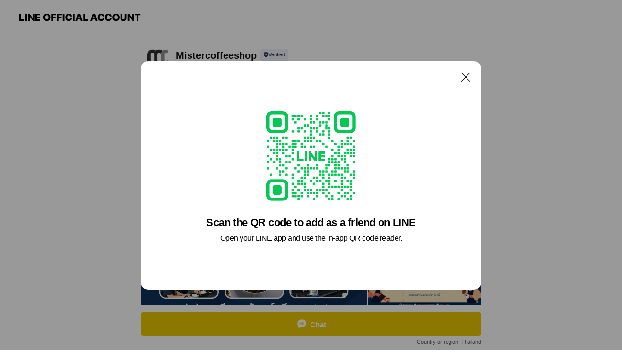

--- FILE ---
content_type: text/html; charset=utf-8
request_url: https://page.line.me/mr.coffee?openQrModal=true
body_size: 17141
content:
<!DOCTYPE html><html lang="en"><script id="oa-script-list" type="application/json">https://page.line-scdn.net/_next/static/chunks/pages/_app-04a59534f1b6ba96.js,https://page.line-scdn.net/_next/static/chunks/pages/%5BsearchId%5D-64515e177c06d1a4.js</script><head><meta charSet="UTF-8"/><meta name="viewport" content="width=device-width,initial-scale=1,minimum-scale=1,maximum-scale=1,user-scalable=no,viewport-fit=cover"/><link rel="apple-touch-icon" sizes="180x180" href="https://page.line-scdn.net/favicons/apple-touch-icon.png"/><link rel="icon" type="image/png" sizes="32x32" href="https://page.line-scdn.net/favicons/favicon-32x32.png"/><link rel="icon" type="image/png" sizes="16x16" href="https://page.line-scdn.net/favicons/favicon-16x16.png&quot;"/><link rel="mask-icon" href="https://page.line-scdn.net/favicons/safari-pinned-tab.svg" color="#4ecd00"/><link rel="shortcut icon" href="https://page.line-scdn.net/favicons/favicon.ico"/><meta name="theme-color" content="#ffffff"/><meta property="og:image" content="https://page-share.line.me//%40mr.coffee/global/og_image.png?ts=1768954854499"/><meta name="twitter:card" content="summary_large_image"/><link rel="stylesheet" href="https://unpkg.com/swiper@6.8.1/swiper-bundle.min.css"/><title>Mistercoffeeshop | LINE Official Account</title><meta property="og:title" content="Mistercoffeeshop | LINE Official Account"/><meta name="twitter:title" content="Mistercoffeeshop | LINE Official Account"/><link rel="canonical" href="https://page.line.me/bbm0840s"/><meta property="line:service_name" content="Official Account"/><meta property="line:sub_title_2" content="12130 Pathum Thani 200 ถ.รังสิตปทุมธานี ต.ประชาธิปัตย์ อ.ธัญบุรี จ.ปทุมธานี ต.ประชาธิปัตย์ อ.ธัญบุรี จ.ปทุมธานี"/><meta name="description" content="Mistercoffeeshop&#x27;s LINE official account profile page. Add them as a friend for the latest news."/><link rel="preload" as="image" href="https://voom-obs.line-scdn.net/r/myhome/hex/cj0tNXMybWo5NXUzcDJlbyZzPWpwNyZ0PWQmdT0xaGtyY2gwazAzcGcwJmk9MA/w480" media="(max-width: 480px)"/><link rel="preload" as="image" href="https://voom-obs.line-scdn.net/r/myhome/hex/cj0tNXMybWo5NXUzcDJlbyZzPWpwNyZ0PWQmdT0xaGtyY2gwazAzcGcwJmk9MA/w750" media="(min-width: 480.1px)"/><meta name="next-head-count" content="20"/><link rel="preload" href="https://page.line-scdn.net/_next/static/css/6c56c7c442f9e637.css" as="style"/><link rel="stylesheet" href="https://page.line-scdn.net/_next/static/css/6c56c7c442f9e637.css" data-n-g=""/><link rel="preload" href="https://page.line-scdn.net/_next/static/css/32cf1b1e6f7e57c2.css" as="style"/><link rel="stylesheet" href="https://page.line-scdn.net/_next/static/css/32cf1b1e6f7e57c2.css" data-n-p=""/><noscript data-n-css=""></noscript><script defer="" nomodule="" src="https://page.line-scdn.net/_next/static/chunks/polyfills-c67a75d1b6f99dc8.js"></script><script src="https://page.line-scdn.net/_next/static/chunks/webpack-130e19885477412b.js" defer=""></script><script src="https://page.line-scdn.net/_next/static/chunks/framework-5d5971fdfab04833.js" defer=""></script><script src="https://page.line-scdn.net/_next/static/chunks/main-05d9c954f502a1b0.js" defer=""></script><script src="https://page.line-scdn.net/_next/static/chunks/e893f787-81841bf25f7a5b4d.js" defer=""></script><script src="https://page.line-scdn.net/_next/static/chunks/fd0ff8c8-d43e8626c80b2f59.js" defer=""></script><script src="https://page.line-scdn.net/_next/static/chunks/518-b33b01654ebc3704.js" defer=""></script><script src="https://page.line-scdn.net/_next/static/chunks/421-6db75eee1ddcc32a.js" defer=""></script><script src="https://page.line-scdn.net/_next/static/chunks/70-2befe84e3601a64e.js" defer=""></script><script src="https://page.line-scdn.net/_next/static/chunks/806-b648e1cb86c8d62b.js" defer=""></script><script src="https://page.line-scdn.net/_next/static/chunks/137-90ab3d3bd63e8e4a.js" defer=""></script><script src="https://page.line-scdn.net/_next/static/chunks/124-b469aeaada29d832.js" defer=""></script><script src="https://page.line-scdn.net/_next/static/chunks/423-d26e88c20d1ad3af.js" defer=""></script><script src="https://page.line-scdn.net/_next/static/chunks/913-0e0576b9d3accdb4.js" defer=""></script><script src="https://page.line-scdn.net/_next/static/chunks/741-3bb2a46e2bff1fe4.js" defer=""></script><script src="https://page.line-scdn.net/_next/static/wbE9r1btNEObkNSy-fn7d/_buildManifest.js" defer=""></script><script src="https://page.line-scdn.net/_next/static/wbE9r1btNEObkNSy-fn7d/_ssgManifest.js" defer=""></script></head><body class=""><div id="__next"><div class="wrap main" style="--profile-button-color:#e8c600" data-background="false" data-theme="true" data-js-top="true"><header id="header" class="header header_web"><div class="header_wrap"><span class="header_logo"><svg xmlns="http://www.w3.org/2000/svg" fill="none" viewBox="0 0 250 17" class="header_logo_image" role="img" aria-label="LINE OFFICIAL ACCOUNT" title="LINE OFFICIAL ACCOUNT"><path fill="#000" d="M.118 16V1.204H3.88v11.771h6.121V16zm11.607 0V1.204h3.763V16zm6.009 0V1.204h3.189l5.916 8.541h.072V1.204h3.753V16h-3.158l-5.947-8.634h-.072V16zm15.176 0V1.204h10.14v3.025h-6.377V7.15h5.998v2.83h-5.998v2.994h6.378V16zm23.235.267c-4.491 0-7.3-2.943-7.3-7.66v-.02c0-4.707 2.83-7.65 7.3-7.65 4.502 0 7.311 2.943 7.311 7.65v.02c0 4.717-2.8 7.66-7.311 7.66m0-3.118c2.153 0 3.486-1.763 3.486-4.542v-.02c0-2.8-1.363-4.533-3.486-4.533-2.102 0-3.466 1.723-3.466 4.532v.02c0 2.81 1.354 4.543 3.466 4.543M65.291 16V1.204h10.07v3.025h-6.306v3.373h5.732v2.881h-5.732V16zm11.731 0V1.204h10.07v3.025h-6.307v3.373h5.732v2.881h-5.732V16zm11.73 0V1.204h3.764V16zm12.797.267c-4.44 0-7.198-2.84-7.198-7.67v-.01c0-4.83 2.779-7.65 7.198-7.65 3.866 0 6.542 2.481 6.676 5.793v.103h-3.62l-.021-.154c-.235-1.538-1.312-2.625-3.035-2.625-2.06 0-3.363 1.692-3.363 4.522v.01c0 2.861 1.313 4.563 3.374 4.563 1.63 0 2.789-1.015 3.045-2.666l.02-.112h3.62l-.01.112c-.133 3.312-2.84 5.784-6.686 5.784m8.47-.267V1.204h3.763V16zm5.189 0 4.983-14.796h4.604L129.778 16h-3.947l-.923-3.25h-4.83l-.923 3.25zm7.249-11.577-1.6 5.62h3.271l-1.599-5.62zM131.204 16V1.204h3.763v11.771h6.121V16zm14.868 0 4.983-14.796h4.604L160.643 16h-3.948l-.923-3.25h-4.83L150.02 16zm7.249-11.577-1.599 5.62h3.271l-1.6-5.62zm14.653 11.844c-4.44 0-7.198-2.84-7.198-7.67v-.01c0-4.83 2.779-7.65 7.198-7.65 3.866 0 6.542 2.481 6.675 5.793v.103h-3.619l-.021-.154c-.236-1.538-1.312-2.625-3.035-2.625-2.061 0-3.363 1.692-3.363 4.522v.01c0 2.861 1.312 4.563 3.373 4.563 1.631 0 2.789-1.015 3.046-2.666l.02-.112h3.62l-.01.112c-.134 3.312-2.841 5.784-6.686 5.784m15.258 0c-4.44 0-7.198-2.84-7.198-7.67v-.01c0-4.83 2.778-7.65 7.198-7.65 3.866 0 6.542 2.481 6.675 5.793v.103h-3.619l-.021-.154c-.236-1.538-1.312-2.625-3.035-2.625-2.061 0-3.363 1.692-3.363 4.522v.01c0 2.861 1.312 4.563 3.373 4.563 1.631 0 2.789-1.015 3.046-2.666l.02-.112h3.62l-.011.112c-.133 3.312-2.84 5.784-6.685 5.784m15.36 0c-4.491 0-7.3-2.943-7.3-7.66v-.02c0-4.707 2.83-7.65 7.3-7.65 4.502 0 7.311 2.943 7.311 7.65v.02c0 4.717-2.799 7.66-7.311 7.66m0-3.118c2.154 0 3.487-1.763 3.487-4.542v-.02c0-2.8-1.364-4.533-3.487-4.533-2.102 0-3.466 1.723-3.466 4.532v.02c0 2.81 1.354 4.543 3.466 4.543m15.514 3.118c-3.855 0-6.367-2.184-6.367-5.517V1.204h3.763v9.187c0 1.723.923 2.758 2.615 2.758 1.681 0 2.604-1.035 2.604-2.758V1.204h3.763v9.546c0 3.322-2.491 5.517-6.378 5.517M222.73 16V1.204h3.189l5.916 8.541h.072V1.204h3.753V16h-3.158l-5.947-8.634h-.072V16zm18.611 0V4.229h-4.081V1.204h11.915v3.025h-4.081V16z"></path></svg></span></div></header><div class="container"><div data-intersection-target="profileFace" class="_root_f63qr_2 _modeLiffApp_f63qr_155"><div class="_account_f63qr_11"><div class="_accountHead_f63qr_16"><div class="_accountHeadIcon_f63qr_22"><a class="_accountHeadIconLink_f63qr_31" href="/mr.coffee/profile/img"><div class="_root_19dwp_1"><img class="_thumbnailImage_19dwp_8" src="https://profile.line-scdn.net/0hp5DesDvcLxp5HDGBQl9QTUVZIXcOMilSAXI1dFsccCgDJDpOEXJkfFlMI3pcez8fRnJgLwgddysG/preview" alt="Show profile photo" width="70" height="70"/></div></a></div><div class="_accountHeadContents_f63qr_34"><h1 class="_accountHeadTitle_f63qr_37"><span class="_accountHeadTitleText_f63qr_51">Mistercoffeeshop</span><button type="button" class="_accountHeadBadge_f63qr_54" aria-label="Show account info"><span class="_root_4p75h_1 _typeCertified_4p75h_20"><span class="_icon_4p75h_17"><span role="img" aria-label="Verification status" class="la labs _iconImage_4p75h_17" style="width:11px;aspect-ratio:1;display:inline-grid;place-items:stretch"><svg xmlns="http://www.w3.org/2000/svg" data-laicon-version="10.2" viewBox="0 0 20 20" fill="currentColor"><g transform="translate(-2 -2)"><path d="M12 2.5c-3.7 0-6.7.7-7.8 1-.3.2-.5.5-.5.8v8.9c0 3.2 4.2 6.3 8 8.2.1 0 .2.1.3.1s.2 0 .3-.1c3.9-1.9 8-5 8-8.2V4.3c0-.3-.2-.6-.5-.7-1.1-.3-4.1-1.1-7.8-1.1zm0 4.2 1.2 2.7 2.7.3-1.9 2 .4 2.8-2.4-1.2-2.4 1.3.4-2.8-1.9-2 2.7-.3L12 6.7z"/></g></svg></span></span><span class="_label_4p75h_42">Verified</span></span></button></h1><div class="_accountHeadSubTexts_f63qr_58"><p class="_accountHeadSubText_f63qr_58">Friends<!-- --> <!-- -->15,651</p></div></div></div><div class="_accountInfo_f63qr_73"><p class="_accountInfoText_f63qr_85">Open Daily8.30-17.00</p><p class="_accountInfoText_f63qr_85">Pathum Thani 200 ถ.รังสิตปทุมธานี ต.ประชาธิปัตย์ อ.ธัญบุรี จ.ปทุมธานี ต.ประชาธิปัตย์ อ.ธัญบุรี จ.ปทุมธานี</p><p><a class="_accountInfoWebsiteLink_f63qr_137" href="http://mrcoffee.co.th/"><span class="_accountInfoWebsiteUrl_f63qr_141">mrcoffee.co.th/</span></a></p></div><div class="_actionButtons_f63qr_152"><div><div class="_root_1nhde_1"><button type="button" class="_button_1nhde_9"><span class="_icon_1nhde_31"><span role="img" class="la lar" style="width:14px;aspect-ratio:1;display:inline-grid;place-items:stretch"><svg xmlns="http://www.w3.org/2000/svg" data-laicon-version="15.0" viewBox="0 0 20 20" fill="currentColor"><g transform="translate(-2 -2)"><path d="M11.8722 10.2255a.9.9 0 1 0 0 1.8.9.9 0 0 0 0-1.8Zm-3.5386 0a.9.9 0 1 0 0 1.8.9.9 0 0 0 0-1.8Zm7.0767 0a.9.9 0 1 0 0 1.8.9.9 0 0 0 0-1.8Z"/><path d="M6.5966 6.374c-1.256 1.2676-1.988 3.1338-1.988 5.5207 0 2.8387 1.6621 5.3506 2.8876 6.8107.6247-.8619 1.6496-1.7438 3.2265-1.7444h.0015l2.2892-.0098h.0028c3.4682 0 6.2909-2.8223 6.2909-6.2904 0-1.9386-.7072-3.4895-1.9291-4.5632C16.1475 5.0163 14.3376 4.37 12.0582 4.37c-2.3602 0-4.2063.7369-5.4616 2.004Zm-.9235-.915C7.2185 3.8991 9.4223 3.07 12.0582 3.07c2.5189 0 4.6585.7159 6.1779 2.051 1.5279 1.3427 2.371 3.2622 2.371 5.5398 0 4.1857-3.4041 7.5896-7.5894 7.5904h-.0015l-2.2892.0098h-.0028c-1.33 0-2.114.9634-2.5516 1.8265l-.4192.8269-.6345-.676c-1.2252-1.3055-3.8103-4.4963-3.8103-8.3437 0-2.6555.8198-4.8767 2.3645-6.4358Z"/></g></svg></span></span><span class="_label_1nhde_14">Chat</span></button></div><div class="_root_1nhde_1"><a role="button" href="https://line.me/R/home/public/main?id=bbm0840s&amp;utm_source=businessprofile&amp;utm_medium=action_btn" class="_button_1nhde_9"><span class="_icon_1nhde_31"><span role="img" class="la lar" style="width:14px;aspect-ratio:1;display:inline-grid;place-items:stretch"><svg xmlns="http://www.w3.org/2000/svg" data-laicon-version="15.0" viewBox="0 0 20 20" fill="currentColor"><g transform="translate(-2 -2)"><path d="M6.0001 4.5104a.35.35 0 0 0-.35.35v14.2792a.35.35 0 0 0 .35.35h12a.35.35 0 0 0 .35-.35V4.8604a.35.35 0 0 0-.35-.35h-12Zm-1.65.35c0-.9112.7387-1.65 1.65-1.65h12c.9113 0 1.65.7388 1.65 1.65v14.2792c0 .9113-.7387 1.65-1.65 1.65h-12c-.9113 0-1.65-.7387-1.65-1.65V4.8604Z"/><path d="M15.0534 12.65H8.9468v-1.3h6.1066v1.3Zm0-3.3413H8.9468v-1.3h6.1066v1.3Zm0 6.6827H8.9468v-1.3h6.1066v1.3Z"/></g></svg></span></span><span class="_label_1nhde_14">Posts</span></a></div><div class="_root_1nhde_1"><button type="button" class="_button_1nhde_9"><span class="_icon_1nhde_31"><span role="img" class="la lar" style="width:14px;aspect-ratio:1;display:inline-grid;place-items:stretch"><svg xmlns="http://www.w3.org/2000/svg" data-laicon-version="15.0" viewBox="0 0 20 20" fill="currentColor"><g transform="translate(-2 -2)"><path d="m7.2948 4.362 2.555 2.888a.137.137 0 0 1-.005.188l-1.771 1.771a.723.723 0 0 0-.183.316.8889.8889 0 0 0-.031.215 1.42 1.42 0 0 0 .038.351c.052.23.16.51.333.836.348.654.995 1.551 2.143 2.699 1.148 1.148 2.045 1.795 2.7 2.144.325.173.605.28.835.332.113.025.233.042.351.038a.8881.8881 0 0 0 .215-.031.7244.7244 0 0 0 .316-.183l1.771-1.772a.1367.1367 0 0 1 .188-.005l2.889 2.556a.9241.9241 0 0 1 .04 1.346l-1.5 1.5c-.11.11-.4.28-.93.358-.516.076-1.21.058-2.06-.153-1.7-.422-4.002-1.608-6.67-4.276-2.667-2.667-3.853-4.97-4.275-6.668-.21-.851-.23-1.545-.153-2.06.079-.53.248-.821.358-.93l1.5-1.501a.9239.9239 0 0 1 1.346.04v.001Zm.973-.862a2.224 2.224 0 0 0-3.238-.099l-1.5 1.5c-.376.377-.623.97-.725 1.66-.104.707-.068 1.573.178 2.564.492 1.982 1.827 4.484 4.618 7.274 2.79 2.791 5.292 4.126 7.275 4.618.99.246 1.856.282 2.563.178.69-.102 1.283-.349 1.66-.725l1.5-1.5a2.2247 2.2247 0 0 0 .4408-2.5167 2.2252 2.2252 0 0 0-.5398-.7213l-2.889-2.557a1.4369 1.4369 0 0 0-1.968.06l-1.565 1.565a2.7941 2.7941 0 0 1-.393-.177c-.509-.27-1.305-.828-2.392-1.915-1.087-1.088-1.644-1.883-1.915-2.392a2.6894 2.6894 0 0 1-.177-.393l1.564-1.565c.537-.537.563-1.4.06-1.968L8.2678 3.5Z"/></g></svg></span></span><span class="_label_1nhde_14">LINE Call (free)</span></button></div><div class="_root_1nhde_1"><a role="button" href="https://liff.line.me/1654883656-XqwKRkd4/accounts/bbm0840s/shopcards/01JWJ7VYMMQEXW0X5317B00BNR?utm_source=businessprofile&amp;utm_medium=action_btn" class="_button_1nhde_9"><span class="_icon_1nhde_31"><span role="img" class="la labr" style="width:14px;aspect-ratio:1;display:inline-grid;place-items:stretch"><svg xmlns="http://www.w3.org/2000/svg" data-laicon-version="16.2" viewBox="0 0 20 20" fill="currentColor"><g transform="translate(-2 -2)"><path d="M7.82 4.77c-3.08 1.78-4.59 5.24-4.06 8.56h.01l-1.2.69c-.85-3.98.89-8.24 4.6-10.38 3.71-2.14 8.27-1.52 11.29 1.2l-1.2.69c-2.61-2.12-6.36-2.54-9.44-.76Zm8.35 14.46c3.08-1.78 4.59-5.24 4.06-8.56l1.2-.69c.85 3.99-.9 8.24-4.61 10.38-3.71 2.14-8.27 1.53-11.29-1.2l1.2-.69c2.61 2.12 6.36 2.54 9.44.76Z"/><path d="M9.04 6.86a5.923 5.923 0 0 0-2.96 5.13l-.01-.01-1.26.73c-.27-2.74 1.03-5.52 3.57-6.98a7.243 7.243 0 0 1 7.84.4l-1.26.73a5.907 5.907 0 0 0-5.92 0Zm5.92 10.28a5.91 5.91 0 0 0 2.96-5.13l.01.01 1.26-.73c.27 2.74-1.03 5.52-3.57 6.98a7.243 7.243 0 0 1-7.84-.4l1.26-.73a5.907 5.907 0 0 0 5.92 0Z"/><path d="m14.31 9.79-.67 1.85L15 13.06c.17.17.04.46-.2.46l-1.96-.06-.93 1.73c-.11.21-.43.18-.5-.05l-.55-1.89-1.93-.35c-.24-.04-.3-.35-.1-.49l1.63-1.1-.27-1.95c-.03-.24.24-.4.43-.25l1.55 1.2 1.77-.86c.22-.11.45.11.37.33v.01Zm2.52-1.16a6.064 6.064 0 0 0-.87-.99l3.37-1.95c.28.33.54.68.78 1.05l-3.28 1.89Zm-.87-.99-.01-.01.01.01Zm5.17 1.17-3.37 1.95c-.1-.43-.24-.85-.43-1.26l3.28-1.89c.2.39.38.79.52 1.2ZM7.168 15.371l.002-.001-.01-.01.008.011ZM3.89 17.26l3.278-1.889c.258.366.555.702.872.989l-3.37 1.95c-.28-.33-.54-.68-.78-1.05Zm2.35-4.02-3.37 1.95c.14.41.32.81.52 1.2l3.28-1.89c-.19-.41-.33-.83-.43-1.26Z"/></g></svg></span></span><span class="_label_1nhde_14">Reward cards</span></a></div></div></div></div></div><div class="content"><div class="ldsg-tab plugin_tab" data-flexible="flexible" style="--tab-indicator-position:0px;--tab-indicator-width:0px" id="tablist"><div class="tab-content"><div class="tab-content-inner"><div class="tab-list" role="tablist"><a aria-selected="true" role="tab" class="tab-list-item" tabindex="0"><span class="text">Mixed media feed</span></a><a aria-selected="false" role="tab" class="tab-list-item"><span class="text">ข้อมูลบัญชี</span></a><a aria-selected="false" role="tab" class="tab-list-item"><span class="text">Basic info</span></a></div><div class="tab-indicator"></div></div></div></div><section class="section media_seemore" id="plugin-media-77910720599032" data-js-plugin="media"><a data-testid="link-with-next" class="link" href="/mr.coffee/media/77910720599032"><h2 class="title_section" data-testid="plugin-header"><span class="title">Mixed media feed</span><span class="text_more">See more</span></h2></a><div class="photo_plugin"><div class="photo_item"><a data-testid="link-with-next" href="/mr.coffee/media/77910720599032/item/1175188128238481000"><picture class="picture"><source media="(min-width: 480px)" srcSet="https://voom-obs.line-scdn.net/r/myhome/hex/cj0tNXMybWo5NXUzcDJlbyZzPWpwNyZ0PWQmdT0xaGtyY2gwazAzcGcwJmk9MA/w750?0"/><img class="image" alt="" src="https://voom-obs.line-scdn.net/r/myhome/hex/cj0tNXMybWo5NXUzcDJlbyZzPWpwNyZ0PWQmdT0xaGtyY2gwazAzcGcwJmk9MA/w480?0"/></picture></a></div><div class="photo_item"><a data-testid="link-with-next" href="/mr.coffee/media/77910720599032/item/1170856998786793200"><picture class="picture"><img class="image" alt=""/></picture></a></div><div class="photo_item"><a data-testid="link-with-next" href="/mr.coffee/media/77910720599032/item/1170736319245454600"><picture class="picture"><img class="image" alt=""/></picture></a></div><div class="photo_item"><a data-testid="link-with-next" href="/mr.coffee/media/77910720599032/item/1170511010562275600"><picture class="picture"><img class="image" alt=""/></picture></a></div><div class="photo_item"><a data-testid="link-with-next" href="/mr.coffee/media/77910720599032/item/1170165974331186400"><picture class="picture"><img class="image" alt=""/></picture></a></div><div class="photo_item"><a data-testid="link-with-next" href="/mr.coffee/media/77910720599032/item/1169837442203837200"><picture class="picture"><img class="image" alt=""/></picture></a></div><div class="photo_item"><a data-testid="link-with-next" href="/mr.coffee/media/77910720599032/item/1169770275078336000"><picture class="picture"><img class="image" alt=""/></picture></a></div><div class="photo_item"><a data-testid="link-with-next" href="/mr.coffee/media/77910720599032/item/1169293174091440000"><picture class="picture"><img class="image" alt=""/></picture></a></div><div class="photo_item"><a data-testid="link-with-next" href="/mr.coffee/media/77910720599032/item/1169172137242959000"><picture class="picture"><img class="image" alt=""/></picture></a></div></div></section><section class="section section_text" id="plugin-signboard-77910829583243" data-js-plugin="signboard"><h2 class="title_section" data-testid="plugin-header"><span class="title">ข้อมูลบัญชี</span></h2><div class="text_plugin"><div class="text_plugin_desc"><div class="text_area"><p class="text">เครื่องชงกาแฟ เครื่องบดกาแฟ เครื่องปั่นน้ำผลไม้ เมล็ดกาแฟ วัตถุต่างๆ มาที่เดียวครบเรื่องธุรกิจกาแฟสด</p></div></div></div></section><section class="section section_coupon" id="plugin-coupon-82376863732545" data-js-plugin="coupon"></section><section class="section section_info" id="plugin-information-4266642" data-js-plugin="information"><h2 class="title_section" data-testid="plugin-header"><span class="title">Basic info</span></h2><div class="basic_info_item info_time"><i class="icon"><svg width="19" height="19" viewBox="0 0 19 19" fill="none" xmlns="http://www.w3.org/2000/svg"><path fill-rule="evenodd" clip-rule="evenodd" d="M9.5 2.177a7.323 7.323 0 100 14.646 7.323 7.323 0 000-14.646zm0 1.03a6.294 6.294 0 110 12.587 6.294 6.294 0 010-12.588zm.514 5.996v-3.73H8.985v4.324l2.79 1.612.515-.892-2.276-1.314z" fill="#000"></path></svg></i><div class="title"><span class="title_s">Wed</span><span class="con_s">08:00 - 17:00</span></div><p class="memo">8:30-17:00</p><ul class="lst_week"><li><span class="title_s">Sun</span><span class="con_s">08:00 - 17:00</span></li><li><span class="title_s">Mon</span><span class="con_s">08:00 - 17:00</span></li><li><span class="title_s">Tue</span><span class="con_s">08:00 - 17:00</span></li><li><span class="title_s">Wed</span><span class="con_s">08:00 - 17:00</span></li><li><span class="title_s">Thu</span><span class="con_s">08:00 - 17:00</span></li><li><span class="title_s">Fri</span><span class="con_s">08:00 - 17:00</span></li><li><span class="title_s">Sat</span><span class="con_s">08:00 - 17:00</span></li></ul></div><div class="basic_info_item info_tel is_selectable"><i class="icon"><svg width="19" height="19" viewBox="0 0 19 19" fill="none" xmlns="http://www.w3.org/2000/svg"><path fill-rule="evenodd" clip-rule="evenodd" d="M2.816 3.858L4.004 2.67a1.76 1.76 0 012.564.079l2.024 2.286a1.14 1.14 0 01-.048 1.559L7.306 7.832l.014.04c.02.052.045.11.075.173l.051.1c.266.499.762 1.137 1.517 1.892.754.755 1.393 1.25 1.893 1.516.103.055.194.097.271.126l.04.014 1.239-1.238a1.138 1.138 0 011.465-.121l.093.074 2.287 2.024a1.76 1.76 0 01.078 2.563l-1.188 1.188c-1.477 1.478-5.367.513-9.102-3.222-3.735-3.735-4.7-7.625-3.223-9.103zm5.005 1.86L5.797 3.43a.731.731 0 00-1.065-.033L3.544 4.586c-.31.31-.445 1.226-.162 2.367.393 1.582 1.49 3.386 3.385 5.28 1.894 1.894 3.697 2.992 5.28 3.384 1.14.284 2.057.148 2.367-.162l1.187-1.187a.731.731 0 00-.032-1.065l-2.287-2.024a.109.109 0 00-.148.004l-1.403 1.402c-.517.518-1.887-.21-3.496-1.82l-.158-.16c-1.499-1.54-2.164-2.837-1.663-3.337l1.402-1.402a.108.108 0 00.005-.149z" fill="#000"></path></svg></i><a class="link" href="#"><span>Free call</span><span class="basic_info_label">LINE Call</span></a></div><div class="basic_info_item info_url is_selectable"><i class="icon"><svg width="19" height="19" viewBox="0 0 19 19" fill="none" xmlns="http://www.w3.org/2000/svg"><path fill-rule="evenodd" clip-rule="evenodd" d="M9.5 2.18a7.32 7.32 0 100 14.64 7.32 7.32 0 000-14.64zM3.452 7.766A6.294 6.294 0 003.21 9.5c0 .602.084 1.184.242 1.736H6.32A17.222 17.222 0 016.234 9.5c0-.597.03-1.178.086-1.735H3.452zm.396-1.029H6.46c.224-1.303.607-2.422 1.11-3.225a6.309 6.309 0 00-3.722 3.225zm3.51 1.03a15.745 15.745 0 000 3.47h4.284a15.749 15.749 0 000-3.47H7.358zm4.131-1.03H7.511C7.903 4.64 8.707 3.21 9.5 3.21c.793 0 1.597 1.43 1.99 3.526zm1.19 1.03a17.21 17.21 0 010 3.47h2.869A6.292 6.292 0 0015.79 9.5c0-.602-.084-1.184-.242-1.735H12.68zm2.473-1.03H12.54c-.224-1.303-.607-2.422-1.11-3.225a6.308 6.308 0 013.722 3.225zM7.57 15.489a6.309 6.309 0 01-3.722-3.224H6.46c.224 1.303.607 2.421 1.11 3.224zm1.929.301c-.793 0-1.596-1.43-1.99-3.525h3.98c-.394 2.095-1.197 3.525-1.99 3.525zm1.93-.301c.503-.803.886-1.921 1.11-3.224h2.612a6.309 6.309 0 01-3.723 3.224z" fill="#000"></path></svg></i><a class="account_info_website_link" href="http://mrcoffee.co.th/"><span class="account_info_website_url">mrcoffee.co.th/</span></a></div><div class="basic_info_item place_map" data-js-access="true"><div class="map_area"><a target="_blank" rel="noopener" href="https://www.google.com/maps/search/?api=1&amp;query=13.9874833%2C100.6073353"><img src="https://maps.googleapis.com/maps/api/staticmap?key=AIzaSyCmbTfxB3uMZpzVX9NYKqByC1RRi2jIjf0&amp;channel=Line_Account&amp;scale=2&amp;size=400x200&amp;center=13.987583299999999%2C100.6073353&amp;markers=scale%3A2%7Cicon%3Ahttps%3A%2F%2Fpage.line-scdn.net%2F_%2Fimages%2FmapPin.v1.png%7C13.9874833%2C100.6073353&amp;language=en&amp;region=&amp;signature=uoWQi615c1tC2OMlkG6u1BH6AJ4%3D" alt=""/></a></div><div class="map_text"><i class="icon"><svg width="19" height="19" viewBox="0 0 19 19" fill="none" xmlns="http://www.w3.org/2000/svg"><path fill-rule="evenodd" clip-rule="evenodd" d="M9.731 1.864l-.23-.004a6.308 6.308 0 00-4.853 2.266c-2.155 2.565-1.9 6.433.515 8.857a210.37 210.37 0 013.774 3.911.772.772 0 001.13 0l.942-.996a182.663 182.663 0 012.829-2.916c2.413-2.422 2.67-6.29.515-8.855a6.308 6.308 0 00-4.622-2.263zm-.23 1.026a5.28 5.28 0 014.064 1.9c1.805 2.147 1.588 5.413-.456 7.466l-.452.456a209.82 209.82 0 00-2.87 2.98l-.285.3-1.247-1.31a176.87 176.87 0 00-2.363-2.425c-2.045-2.053-2.261-5.32-.456-7.468a5.28 5.28 0 014.064-1.9zm0 3.289a2.004 2.004 0 100 4.008 2.004 2.004 0 000-4.008zm0 1.029a.975.975 0 110 1.95.975.975 0 010-1.95z" fill="#000"></path></svg></i><div class="map_title_area"><strong class="map_title">12130 Pathum Thani 200 ถ.รังสิตปทุมธานี ต.ประชาธิปัตย์ อ.ธัญบุรี จ.ปทุมธานี ต.ประชาธิปัตย์ อ.ธัญบุรี จ.ปทุมธานี</strong><button type="button" class="button_copy" aria-label="Copy"><i class="icon_copy"><svg width="16" height="16" xmlns="http://www.w3.org/2000/svg" data-laicon-version="15" viewBox="0 0 24 24"><path d="M3.2 3.05a.65.65 0 01.65-.65h12.99a.65.65 0 01.65.65V6.5h-1.3V3.7H4.5v13.28H7v1.3H3.85a.65.65 0 01-.65-.65V3.05z"></path><path d="M6.52 6.36a.65.65 0 01.65-.65h12.98a.65.65 0 01.65.65V17.5l-4.1 4.1H7.17a.65.65 0 01-.65-.65V6.36zm1.3.65V20.3h8.34l3.34-3.34V7.01H7.82z"></path><path d="M14.13 10.19H9.6v-1.3h4.53v1.3zm0 2.2H9.6v-1.3h4.53v1.3zm1.27 3.81h5.4v1.3h-4.1v4.1h-1.3v-5.4z"></path></svg></i></button></div><div class="map_address">200 ถ.รังสิตปทุมธานี ต.ประชาธิ</div></div></div></section><div class="go_top"><a class="btn_top"><span class="icon"><svg xmlns="http://www.w3.org/2000/svg" width="10" height="11" viewBox="0 0 10 11"><g fill="#111"><path d="M1.464 6.55L.05 5.136 5 .186 6.414 1.6z"></path><path d="M9.95 5.136L5 .186 3.586 1.6l4.95 4.95z"></path><path d="M6 1.507H4v9.259h2z"></path></g></svg></span><span class="text">Top</span></a></div></div></div><div id="footer" class="footer"><div class="account_info"><span class="text">@mr.coffee</span></div><div class="provider_info"><span class="text">© LY Corporation</span><div class="link_group"><a data-testid="link-with-next" class="link" href="/mr.coffee/report">Report</a><a target="_self" rel="noopener" href="https://liff.line.me/1654867680-wGKa63aV/?utm_source=LINE&amp;utm_medium=referral&amp;utm_campaign=oa_profile_footer" class="link">Other official accounts</a></div></div></div><div class="floating_bar is_active"><div class="floating_button is_active"><a target="_blank" rel="noopener" data-js-chat-button="true" class="button_profile"><button type="button" class="button button_chat"><div class="button_content"><i class="icon"><svg xmlns="http://www.w3.org/2000/svg" width="39" height="38" viewBox="0 0 39 38"><path fill="#3C3E43" d="M24.89 19.19a1.38 1.38 0 11-.003-2.76 1.38 1.38 0 01.004 2.76m-5.425 0a1.38 1.38 0 110-2.76 1.38 1.38 0 010 2.76m-5.426 0a1.38 1.38 0 110-2.76 1.38 1.38 0 010 2.76m5.71-13.73c-8.534 0-13.415 5.697-13.415 13.532 0 7.834 6.935 13.875 6.935 13.875s1.08-4.113 4.435-4.113c1.163 0 2.147-.016 3.514-.016 6.428 0 11.64-5.211 11.64-11.638 0-6.428-4.573-11.64-13.108-11.64"></path></svg><svg width="20" height="20" viewBox="0 0 20 20" fill="none" xmlns="http://www.w3.org/2000/svg"><path fill-rule="evenodd" clip-rule="evenodd" d="M2.792 9.92c0-4.468 2.862-7.355 7.291-7.355 4.329 0 7.124 2.483 7.124 6.326a6.332 6.332 0 01-6.325 6.325l-1.908.008c-1.122 0-1.777.828-2.129 1.522l-.348.689-.53-.563c-1.185-1.264-3.175-3.847-3.175-6.953zm5.845 1.537h.834V7.024h-.834v1.8H7.084V7.046h-.833v4.434h.833V9.658h1.553v1.8zm4.071-4.405h.834v2.968h-.834V7.053zm-2.09 4.395h.833V8.48h-.834v2.967zm.424-3.311a.542.542 0 110-1.083.542.542 0 010 1.083zm1.541 2.77a.542.542 0 101.084 0 .542.542 0 00-1.084 0z" fill="#fff"></path></svg></i><span class="text">Chat</span></div></button></a></div><div class="region_area">Country or region:<!-- --> <!-- -->Thailand</div></div></div></div><script src="https://static.line-scdn.net/liff/edge/versions/2.27.1/sdk.js"></script><script src="https://static.line-scdn.net/uts/edge/stable/uts.js"></script><script id="__NEXT_DATA__" type="application/json">{"props":{"pageProps":{"initialDataString":"{\"lang\":\"en\",\"origin\":\"web\",\"opener\":{},\"device\":\"Desktop\",\"lineAppVersion\":\"\",\"requestedSearchId\":\"mr.coffee\",\"openQrModal\":true,\"isBusinessAccountLineMeDomain\":false,\"account\":{\"accountInfo\":{\"id\":\"4266642\",\"provider\":{\"isCertificated\":false,\"name\":\"Kaojao\"},\"countryCode\":\"TH\",\"managingCountryCode\":\"TH\",\"basicSearchId\":\"@bbm0840s\",\"premiumSearchId\":\"@mr.coffee\",\"subPageId\":\"77896400205487\",\"profileConfig\":{\"activateSearchId\":true,\"activateFollowerCount\":false},\"shareInfoImage\":\"https://page-share.line.me//%40mr.coffee/global/og_image.png?ts=1768954854499\",\"friendCount\":15651},\"profile\":{\"type\":\"basic\",\"name\":\"Mistercoffeeshop\",\"badgeType\":\"certified\",\"profileImg\":{\"original\":\"https://profile.line-scdn.net/0hp5DesDvcLxp5HDGBQl9QTUVZIXcOMilSAXI1dFsccCgDJDpOEXJkfFlMI3pcez8fRnJgLwgddysG\",\"thumbs\":{\"xSmall\":\"https://profile.line-scdn.net/0hp5DesDvcLxp5HDGBQl9QTUVZIXcOMilSAXI1dFsccCgDJDpOEXJkfFlMI3pcez8fRnJgLwgddysG/preview\",\"small\":\"https://profile.line-scdn.net/0hp5DesDvcLxp5HDGBQl9QTUVZIXcOMilSAXI1dFsccCgDJDpOEXJkfFlMI3pcez8fRnJgLwgddysG/preview\",\"mid\":\"https://profile.line-scdn.net/0hp5DesDvcLxp5HDGBQl9QTUVZIXcOMilSAXI1dFsccCgDJDpOEXJkfFlMI3pcez8fRnJgLwgddysG/preview\",\"large\":\"https://profile.line-scdn.net/0hp5DesDvcLxp5HDGBQl9QTUVZIXcOMilSAXI1dFsccCgDJDpOEXJkfFlMI3pcez8fRnJgLwgddysG/preview\",\"xLarge\":\"https://profile.line-scdn.net/0hp5DesDvcLxp5HDGBQl9QTUVZIXcOMilSAXI1dFsccCgDJDpOEXJkfFlMI3pcez8fRnJgLwgddysG/preview\",\"xxLarge\":\"https://profile.line-scdn.net/0hp5DesDvcLxp5HDGBQl9QTUVZIXcOMilSAXI1dFsccCgDJDpOEXJkfFlMI3pcez8fRnJgLwgddysG/preview\"}},\"btnList\":[{\"type\":\"chat\",\"color\":\"#3c3e43\",\"chatReplyTimeDisplay\":false},{\"type\":\"home\",\"color\":\"#3c3e43\"},{\"type\":\"call\",\"color\":\"#3c3e43\",\"label\":\"free\",\"callType\":\"oacall\",\"tel\":\"\"},{\"type\":\"rewardCard\",\"color\":\"#3c3e43\"}],\"buttonColor\":\"#e8c600\",\"info\":{\"statusMsg\":\"Open Daily8.30-17.00\",\"basicInfo\":{\"description\":null,\"id\":\"4266642\"}},\"oaCallable\":true,\"floatingBarMessageList\":[],\"actionButtonServiceUrls\":[{\"buttonType\":\"HOME\",\"url\":\"https://line.me/R/home/public/main?id=bbm0840s\"},{\"buttonType\":\"SHOPCARD\",\"url\":\"https://liff.line.me/1654883656-XqwKRkd4/accounts/bbm0840s/shopcards/01JWJ7VYMMQEXW0X5317B00BNR\"}],\"displayInformation\":{\"workingTime\":null,\"budget\":null,\"callType\":null,\"oaCallable\":false,\"oaCallAnyway\":false,\"tel\":null,\"website\":null,\"address\":null,\"newAddress\":{\"postalCode\":\"12130\",\"provinceName\":\"Pathum Thani\",\"cityName\":\"200 ถ.รังสิตปทุมธานี ต.ประชาธิปัตย์ อ.ธัญบุรี จ.ปทุมธานี\",\"baseAddress\":\"ต.ประชาธิปัตย์ อ.ธัญบุรี จ.ปทุมธานี\",\"detailAddress\":null,\"lat\":13.9874833,\"lng\":100.6073353},\"oldAddressDeprecated\":true}},\"pluginList\":[{\"type\":\"media\",\"id\":\"77910720599032\",\"content\":{\"itemList\":[{\"type\":\"media\",\"id\":\"1175188128238481000\",\"srcType\":\"timeline\",\"item\":{\"type\":\"photo\",\"body\":\"มาเปิดโลกกาแฟผ่านประสาทสัมผัสและเพิ่มพูนทักษะในคอร์ส COFFEE CUPPING \u0026 SENSORY SKILLS ☕✨​ คอร์สนี้มาพร้อมเนื้อหาที่เข้มข้นทั้งภาคทฤษฎีและภาคปฏิบัติ มาฝึกประสาทรับรสอย่างเป็นธรรมชาติ ผ่านเวิร์กช็อปที่เข...\",\"img\":{\"original\":\"https://voom-obs.line-scdn.net/r/myhome/hex/cj0tNXMybWo5NXUzcDJlbyZzPWpwNyZ0PWQmdT0xaGtyY2gwazAzcGcwJmk9MA\",\"thumbs\":{\"xSmall\":\"https://voom-obs.line-scdn.net/r/myhome/hex/cj0tNXMybWo5NXUzcDJlbyZzPWpwNyZ0PWQmdT0xaGtyY2gwazAzcGcwJmk9MA/w100\",\"small\":\"https://voom-obs.line-scdn.net/r/myhome/hex/cj0tNXMybWo5NXUzcDJlbyZzPWpwNyZ0PWQmdT0xaGtyY2gwazAzcGcwJmk9MA/w240\",\"mid\":\"https://voom-obs.line-scdn.net/r/myhome/hex/cj0tNXMybWo5NXUzcDJlbyZzPWpwNyZ0PWQmdT0xaGtyY2gwazAzcGcwJmk9MA/w480\",\"large\":\"https://voom-obs.line-scdn.net/r/myhome/hex/cj0tNXMybWo5NXUzcDJlbyZzPWpwNyZ0PWQmdT0xaGtyY2gwazAzcGcwJmk9MA/w750\",\"xLarge\":\"https://voom-obs.line-scdn.net/r/myhome/hex/cj0tNXMybWo5NXUzcDJlbyZzPWpwNyZ0PWQmdT0xaGtyY2gwazAzcGcwJmk9MA/w960\",\"xxLarge\":\"https://voom-obs.line-scdn.net/r/myhome/hex/cj0tNXMybWo5NXUzcDJlbyZzPWpwNyZ0PWQmdT0xaGtyY2gwazAzcGcwJmk9MA/w2400\"}}}},{\"type\":\"media\",\"id\":\"1170856998786793200\",\"srcType\":\"timeline\",\"item\":{\"type\":\"photo\",\"body\":\"แจ้งหยุด  เนื่องใน\\\"วันมาฆบูชา\\\"\\n📆ทางบริษัทหยุดทำการ 1 วัน ในวันเสาร์ ที่ 24 กุมภาพันธ์ 2567\\n\\nเปิดทำการตามปกติ\\n📆ในวันจันทร์ ที่ 26 กุมภาพันธ์ 2567\\n\\n📣 ปิดรับออเดอร์\\nเพื่อไม่ให้ออเดอร์สินค้าตกหล่นจึงขอ...\",\"img\":{\"original\":\"https://voom-obs.line-scdn.net/r/myhome/hex/cj0yZ2NzMGIwcmM4YWt1JnM9anA3JnQ9ZCZ1PTFjamc5MW1rczNqZzEmaT0w\",\"thumbs\":{\"xSmall\":\"https://voom-obs.line-scdn.net/r/myhome/hex/cj0yZ2NzMGIwcmM4YWt1JnM9anA3JnQ9ZCZ1PTFjamc5MW1rczNqZzEmaT0w/w100\",\"small\":\"https://voom-obs.line-scdn.net/r/myhome/hex/cj0yZ2NzMGIwcmM4YWt1JnM9anA3JnQ9ZCZ1PTFjamc5MW1rczNqZzEmaT0w/w240\",\"mid\":\"https://voom-obs.line-scdn.net/r/myhome/hex/cj0yZ2NzMGIwcmM4YWt1JnM9anA3JnQ9ZCZ1PTFjamc5MW1rczNqZzEmaT0w/w480\",\"large\":\"https://voom-obs.line-scdn.net/r/myhome/hex/cj0yZ2NzMGIwcmM4YWt1JnM9anA3JnQ9ZCZ1PTFjamc5MW1rczNqZzEmaT0w/w750\",\"xLarge\":\"https://voom-obs.line-scdn.net/r/myhome/hex/cj0yZ2NzMGIwcmM4YWt1JnM9anA3JnQ9ZCZ1PTFjamc5MW1rczNqZzEmaT0w/w960\",\"xxLarge\":\"https://voom-obs.line-scdn.net/r/myhome/hex/cj0yZ2NzMGIwcmM4YWt1JnM9anA3JnQ9ZCZ1PTFjamc5MW1rczNqZzEmaT0w/w2400\"}}}},{\"type\":\"media\",\"id\":\"1170736319245454600\",\"srcType\":\"timeline\",\"item\":{\"type\":\"photo\",\"body\":\"🎉 มิสเตอร์คอฟฟี่ มีโปรดีๆมาให้ \\nทั้งลดทั้งแถม ห้ามพลาด  ‼️  \\nคุ้มกว่านี้ไม่มีอีกแมีที่นี้ที่เดียว !!\\nเพียงลูกค้าสั่งซื้อและทำตามเงื่อนไขที่กำหนดเพียงเท่านี้ลูกค้าก็ได้รับส่วนลดทันทีไปเลยค่า😁\\n\\nโปรโมช...\",\"img\":{\"original\":\"https://voom-obs.line-scdn.net/r/myhome/hex/cj1wNXRkdjdlNzI2NzQmcz1qcDcmdD1kJnU9MWNmMGRmdHZzM2lnMCZpPTA\",\"thumbs\":{\"xSmall\":\"https://voom-obs.line-scdn.net/r/myhome/hex/cj1wNXRkdjdlNzI2NzQmcz1qcDcmdD1kJnU9MWNmMGRmdHZzM2lnMCZpPTA/w100\",\"small\":\"https://voom-obs.line-scdn.net/r/myhome/hex/cj1wNXRkdjdlNzI2NzQmcz1qcDcmdD1kJnU9MWNmMGRmdHZzM2lnMCZpPTA/w240\",\"mid\":\"https://voom-obs.line-scdn.net/r/myhome/hex/cj1wNXRkdjdlNzI2NzQmcz1qcDcmdD1kJnU9MWNmMGRmdHZzM2lnMCZpPTA/w480\",\"large\":\"https://voom-obs.line-scdn.net/r/myhome/hex/cj1wNXRkdjdlNzI2NzQmcz1qcDcmdD1kJnU9MWNmMGRmdHZzM2lnMCZpPTA/w750\",\"xLarge\":\"https://voom-obs.line-scdn.net/r/myhome/hex/cj1wNXRkdjdlNzI2NzQmcz1qcDcmdD1kJnU9MWNmMGRmdHZzM2lnMCZpPTA/w960\",\"xxLarge\":\"https://voom-obs.line-scdn.net/r/myhome/hex/cj1wNXRkdjdlNzI2NzQmcz1qcDcmdD1kJnU9MWNmMGRmdHZzM2lnMCZpPTA/w2400\"}}}},{\"type\":\"media\",\"id\":\"1170511010562275600\",\"srcType\":\"timeline\",\"item\":{\"type\":\"photo\",\"body\":\"🎉 มิสเตอร์คอฟฟี่ มีโปรดีๆมาให้ \\nทั้งลดทั้งแถม ห้ามพลาด  ‼️  \\nคุ้มกว่านี้ไม่มีอีกแมีที่นี้ที่เดียว !!\\nเพียงลูกค้าสั่งซื้อและทำตามเงื่อนไขที่กำหนดเพียงเท่านี้ลูกค้าก็ได้รับส่วนลดทันทีไปเลยค่า😁\\n\\nโปรโมช...\",\"img\":{\"original\":\"https://voom-obs.line-scdn.net/r/myhome/hex/cj0tNnF1MDhwc2RnZzBuNiZzPWpwNyZ0PWQmdT0xYzZqcWtzNTgzamcwJmk9MA\",\"thumbs\":{\"xSmall\":\"https://voom-obs.line-scdn.net/r/myhome/hex/cj0tNnF1MDhwc2RnZzBuNiZzPWpwNyZ0PWQmdT0xYzZqcWtzNTgzamcwJmk9MA/w100\",\"small\":\"https://voom-obs.line-scdn.net/r/myhome/hex/cj0tNnF1MDhwc2RnZzBuNiZzPWpwNyZ0PWQmdT0xYzZqcWtzNTgzamcwJmk9MA/w240\",\"mid\":\"https://voom-obs.line-scdn.net/r/myhome/hex/cj0tNnF1MDhwc2RnZzBuNiZzPWpwNyZ0PWQmdT0xYzZqcWtzNTgzamcwJmk9MA/w480\",\"large\":\"https://voom-obs.line-scdn.net/r/myhome/hex/cj0tNnF1MDhwc2RnZzBuNiZzPWpwNyZ0PWQmdT0xYzZqcWtzNTgzamcwJmk9MA/w750\",\"xLarge\":\"https://voom-obs.line-scdn.net/r/myhome/hex/cj0tNnF1MDhwc2RnZzBuNiZzPWpwNyZ0PWQmdT0xYzZqcWtzNTgzamcwJmk9MA/w960\",\"xxLarge\":\"https://voom-obs.line-scdn.net/r/myhome/hex/cj0tNnF1MDhwc2RnZzBuNiZzPWpwNyZ0PWQmdT0xYzZqcWtzNTgzamcwJmk9MA/w2400\"}}}},{\"type\":\"media\",\"id\":\"1170165974331186400\",\"srcType\":\"timeline\",\"item\":{\"type\":\"photo\",\"body\":\"แจ้งวันหยุด\\nเนื่องใน \\\"วันคล้ายวันพระบรมราชสมภพ พระบาทสมเด็จพระบรมชนกาธิเบศร มหาภูมิพลอดุลยเดชมหาราช บรมนาถบพิตร วันพ่อแห่งชาติ และวันชาติ \\\"\\n\\nขอน้อมรำลึกในพระมหากรุณาธิคุณพระบาทสมเด็จพระปรมินทรมหาภูมิพ...\",\"img\":{\"original\":\"https://voom-obs.line-scdn.net/r/myhome/hex/cj0tMzc1dWxuamE5NjIzZiZzPWpwNyZ0PWQmdT0xYnBvZ2k1OGMzaTAwJmk9MA\",\"thumbs\":{\"xSmall\":\"https://voom-obs.line-scdn.net/r/myhome/hex/cj0tMzc1dWxuamE5NjIzZiZzPWpwNyZ0PWQmdT0xYnBvZ2k1OGMzaTAwJmk9MA/w100\",\"small\":\"https://voom-obs.line-scdn.net/r/myhome/hex/cj0tMzc1dWxuamE5NjIzZiZzPWpwNyZ0PWQmdT0xYnBvZ2k1OGMzaTAwJmk9MA/w240\",\"mid\":\"https://voom-obs.line-scdn.net/r/myhome/hex/cj0tMzc1dWxuamE5NjIzZiZzPWpwNyZ0PWQmdT0xYnBvZ2k1OGMzaTAwJmk9MA/w480\",\"large\":\"https://voom-obs.line-scdn.net/r/myhome/hex/cj0tMzc1dWxuamE5NjIzZiZzPWpwNyZ0PWQmdT0xYnBvZ2k1OGMzaTAwJmk9MA/w750\",\"xLarge\":\"https://voom-obs.line-scdn.net/r/myhome/hex/cj0tMzc1dWxuamE5NjIzZiZzPWpwNyZ0PWQmdT0xYnBvZ2k1OGMzaTAwJmk9MA/w960\",\"xxLarge\":\"https://voom-obs.line-scdn.net/r/myhome/hex/cj0tMzc1dWxuamE5NjIzZiZzPWpwNyZ0PWQmdT0xYnBvZ2k1OGMzaTAwJmk9MA/w2400\"}}}},{\"type\":\"media\",\"id\":\"1169837442203837200\",\"srcType\":\"timeline\",\"item\":{\"type\":\"photo\",\"body\":\"🎉 โปรดีไม่มีหลอก ...จัดเต็มทุกโปร !!  🌈\\n#ทั้งลด #ทั้งแถม มีที่นี้ที่เดียว !!\\nเพียงลูกค้าสั่งซื้อและทำตามเงื่อนไขที่กำหนดเพียงเท่านี้ลูกค้าก็ได้รับส่วนลดทันทีไปเลยค่า😁\\n📆 วันที่ 27-28 ต.ค. 66\\n🛒รีบม...\",\"img\":{\"original\":\"https://voom-obs.line-scdn.net/r/myhome/hex/cj0tMmdhNGNwaTVmY25iNSZzPWpwNyZ0PWQmdT0xYmRnczF1Nm8zamcwJmk9MA\",\"thumbs\":{\"xSmall\":\"https://voom-obs.line-scdn.net/r/myhome/hex/cj0tMmdhNGNwaTVmY25iNSZzPWpwNyZ0PWQmdT0xYmRnczF1Nm8zamcwJmk9MA/w100\",\"small\":\"https://voom-obs.line-scdn.net/r/myhome/hex/cj0tMmdhNGNwaTVmY25iNSZzPWpwNyZ0PWQmdT0xYmRnczF1Nm8zamcwJmk9MA/w240\",\"mid\":\"https://voom-obs.line-scdn.net/r/myhome/hex/cj0tMmdhNGNwaTVmY25iNSZzPWpwNyZ0PWQmdT0xYmRnczF1Nm8zamcwJmk9MA/w480\",\"large\":\"https://voom-obs.line-scdn.net/r/myhome/hex/cj0tMmdhNGNwaTVmY25iNSZzPWpwNyZ0PWQmdT0xYmRnczF1Nm8zamcwJmk9MA/w750\",\"xLarge\":\"https://voom-obs.line-scdn.net/r/myhome/hex/cj0tMmdhNGNwaTVmY25iNSZzPWpwNyZ0PWQmdT0xYmRnczF1Nm8zamcwJmk9MA/w960\",\"xxLarge\":\"https://voom-obs.line-scdn.net/r/myhome/hex/cj0tMmdhNGNwaTVmY25iNSZzPWpwNyZ0PWQmdT0xYmRnczF1Nm8zamcwJmk9MA/w2400\"}}}},{\"type\":\"media\",\"id\":\"1169770275078336000\",\"srcType\":\"timeline\",\"item\":{\"type\":\"photo\",\"body\":\"แจ้งวันหยุด เนื่องใน \\\"วันปิยมหาราช\\\"\\nทางบริษัทหยุดทำการ 1 วัน ในวันจันทร์ ที่ 23 ตุลาคม 2566\\nและเปิดทำการปกติ ในวันอังคาร ที่ 24  ตุลาคม 2566 นะคะ 😊\",\"img\":{\"original\":\"https://voom-obs.line-scdn.net/r/myhome/hex/cj03ampyamlsbmMxOGFjJnM9anA3JnQ9ZCZ1PTFiYjBwcXAyczNpMDAmaT0w\",\"thumbs\":{\"xSmall\":\"https://voom-obs.line-scdn.net/r/myhome/hex/cj03ampyamlsbmMxOGFjJnM9anA3JnQ9ZCZ1PTFiYjBwcXAyczNpMDAmaT0w/w100\",\"small\":\"https://voom-obs.line-scdn.net/r/myhome/hex/cj03ampyamlsbmMxOGFjJnM9anA3JnQ9ZCZ1PTFiYjBwcXAyczNpMDAmaT0w/w240\",\"mid\":\"https://voom-obs.line-scdn.net/r/myhome/hex/cj03ampyamlsbmMxOGFjJnM9anA3JnQ9ZCZ1PTFiYjBwcXAyczNpMDAmaT0w/w480\",\"large\":\"https://voom-obs.line-scdn.net/r/myhome/hex/cj03ampyamlsbmMxOGFjJnM9anA3JnQ9ZCZ1PTFiYjBwcXAyczNpMDAmaT0w/w750\",\"xLarge\":\"https://voom-obs.line-scdn.net/r/myhome/hex/cj03ampyamlsbmMxOGFjJnM9anA3JnQ9ZCZ1PTFiYjBwcXAyczNpMDAmaT0w/w960\",\"xxLarge\":\"https://voom-obs.line-scdn.net/r/myhome/hex/cj03ampyamlsbmMxOGFjJnM9anA3JnQ9ZCZ1PTFiYjBwcXAyczNpMDAmaT0w/w2400\"}}}},{\"type\":\"media\",\"id\":\"1169293174091440000\",\"srcType\":\"timeline\",\"item\":{\"type\":\"photo\",\"body\":\"วันนี้แอดมินมาแจ้งโปรดีๆกับกาแฟและวัตถุดิบ 🛒มา Shop กันกับโปรโมชั่นสุดคุ้มตั้งแต่วันที่ 25 - 26 สิงหาคม 2566 เท่านั้น ห้ามพลาดนะคะ 😊🎉\",\"img\":{\"original\":\"https://voom-obs.line-scdn.net/r/myhome/hex/cj0xcGtzdDJ2NXNxN3A0JnM9anA3JnQ9ZCZ1PTFhcDgxczNvODNsZzAmaT0w\",\"thumbs\":{\"xSmall\":\"https://voom-obs.line-scdn.net/r/myhome/hex/cj0xcGtzdDJ2NXNxN3A0JnM9anA3JnQ9ZCZ1PTFhcDgxczNvODNsZzAmaT0w/w100\",\"small\":\"https://voom-obs.line-scdn.net/r/myhome/hex/cj0xcGtzdDJ2NXNxN3A0JnM9anA3JnQ9ZCZ1PTFhcDgxczNvODNsZzAmaT0w/w240\",\"mid\":\"https://voom-obs.line-scdn.net/r/myhome/hex/cj0xcGtzdDJ2NXNxN3A0JnM9anA3JnQ9ZCZ1PTFhcDgxczNvODNsZzAmaT0w/w480\",\"large\":\"https://voom-obs.line-scdn.net/r/myhome/hex/cj0xcGtzdDJ2NXNxN3A0JnM9anA3JnQ9ZCZ1PTFhcDgxczNvODNsZzAmaT0w/w750\",\"xLarge\":\"https://voom-obs.line-scdn.net/r/myhome/hex/cj0xcGtzdDJ2NXNxN3A0JnM9anA3JnQ9ZCZ1PTFhcDgxczNvODNsZzAmaT0w/w960\",\"xxLarge\":\"https://voom-obs.line-scdn.net/r/myhome/hex/cj0xcGtzdDJ2NXNxN3A0JnM9anA3JnQ9ZCZ1PTFhcDgxczNvODNsZzAmaT0w/w2400\"}}}},{\"type\":\"media\",\"id\":\"1169172137242959000\",\"srcType\":\"timeline\",\"item\":{\"type\":\"photo\",\"body\":\"แจ้งวันหยุดทำการ\\nเนื่องในโอกาสวันเฉลิมพระชนมพรรษา สมเด็จพระนางเจ้าสิริกิติ์ พระบรมราชินีนาถ พระบรมราชชนนีพันปีหลวง หรือ วันแม่แห่งชาติ \\nทางบริษัทหยุดทำการ 1 วัน ในวันที่ 12 สิงหาคม 2566\\nและจะเปิดให้บร...\",\"img\":{\"original\":\"https://voom-obs.line-scdn.net/r/myhome/hex/cj0tNzdoaDZ0cTRhMGJlbyZzPWpwNyZ0PWQmdT0xYWtub20wMjAzaWcwJmk9MA\",\"thumbs\":{\"xSmall\":\"https://voom-obs.line-scdn.net/r/myhome/hex/cj0tNzdoaDZ0cTRhMGJlbyZzPWpwNyZ0PWQmdT0xYWtub20wMjAzaWcwJmk9MA/w100\",\"small\":\"https://voom-obs.line-scdn.net/r/myhome/hex/cj0tNzdoaDZ0cTRhMGJlbyZzPWpwNyZ0PWQmdT0xYWtub20wMjAzaWcwJmk9MA/w240\",\"mid\":\"https://voom-obs.line-scdn.net/r/myhome/hex/cj0tNzdoaDZ0cTRhMGJlbyZzPWpwNyZ0PWQmdT0xYWtub20wMjAzaWcwJmk9MA/w480\",\"large\":\"https://voom-obs.line-scdn.net/r/myhome/hex/cj0tNzdoaDZ0cTRhMGJlbyZzPWpwNyZ0PWQmdT0xYWtub20wMjAzaWcwJmk9MA/w750\",\"xLarge\":\"https://voom-obs.line-scdn.net/r/myhome/hex/cj0tNzdoaDZ0cTRhMGJlbyZzPWpwNyZ0PWQmdT0xYWtub20wMjAzaWcwJmk9MA/w960\",\"xxLarge\":\"https://voom-obs.line-scdn.net/r/myhome/hex/cj0tNzdoaDZ0cTRhMGJlbyZzPWpwNyZ0PWQmdT0xYWtub20wMjAzaWcwJmk9MA/w2400\"}}}},{\"type\":\"media\",\"id\":\"1169042730990913000\",\"srcType\":\"timeline\",\"item\":{\"type\":\"photo\",\"body\":\"แจ้งวันหยุด\\nเนื่องในโอกาสวันเฉลิมพระชนมพรรษา พระบาทสมเด็จพระปรเมนทรรามาธิบดีศรีสินทรมหาวชิราลงกรณ พระวชิรเกล้าเจ้าอยู่หัว รัชกาลที่ ๑๐\\nทางบริษัทหยุดทำการ 1 วัน ในวันที่ 28 กรกฎาคม 2566\\nและเปิดทำการปกต...\",\"img\":{\"original\":\"https://voom-obs.line-scdn.net/r/myhome/hex/cj03MmFqcmh1a2xoa2VmJnM9anA3JnQ9ZCZ1PTFhZnRnN2JrODNpMDAmaT0w\",\"thumbs\":{\"xSmall\":\"https://voom-obs.line-scdn.net/r/myhome/hex/cj03MmFqcmh1a2xoa2VmJnM9anA3JnQ9ZCZ1PTFhZnRnN2JrODNpMDAmaT0w/w100\",\"small\":\"https://voom-obs.line-scdn.net/r/myhome/hex/cj03MmFqcmh1a2xoa2VmJnM9anA3JnQ9ZCZ1PTFhZnRnN2JrODNpMDAmaT0w/w240\",\"mid\":\"https://voom-obs.line-scdn.net/r/myhome/hex/cj03MmFqcmh1a2xoa2VmJnM9anA3JnQ9ZCZ1PTFhZnRnN2JrODNpMDAmaT0w/w480\",\"large\":\"https://voom-obs.line-scdn.net/r/myhome/hex/cj03MmFqcmh1a2xoa2VmJnM9anA3JnQ9ZCZ1PTFhZnRnN2JrODNpMDAmaT0w/w750\",\"xLarge\":\"https://voom-obs.line-scdn.net/r/myhome/hex/cj03MmFqcmh1a2xoa2VmJnM9anA3JnQ9ZCZ1PTFhZnRnN2JrODNpMDAmaT0w/w960\",\"xxLarge\":\"https://voom-obs.line-scdn.net/r/myhome/hex/cj03MmFqcmh1a2xoa2VmJnM9anA3JnQ9ZCZ1PTFhZnRnN2JrODNpMDAmaT0w/w2400\"}}}},{\"type\":\"media\",\"id\":\"1168490548868632600\",\"srcType\":\"timeline\",\"item\":{\"type\":\"photo\",\"body\":\"New!!! \\nRancilio Classe5\\nSteam C-Lever with Steady Brew System \\nWhite or Black color\\n\\\"Mistercoffeeshop only\\\"\\nwww.mistercoffeeshop.net/rancilio-classe5\",\"img\":{\"original\":\"https://voom-obs.line-scdn.net/r/myhome/hex/cj0tMjFzNWV1bWJtZ2NxdiZzPWpwNyZ0PWQmdT0xOXJiODR2N2MzazAwJmk9MA\",\"thumbs\":{\"xSmall\":\"https://voom-obs.line-scdn.net/r/myhome/hex/cj0tMjFzNWV1bWJtZ2NxdiZzPWpwNyZ0PWQmdT0xOXJiODR2N2MzazAwJmk9MA/w100\",\"small\":\"https://voom-obs.line-scdn.net/r/myhome/hex/cj0tMjFzNWV1bWJtZ2NxdiZzPWpwNyZ0PWQmdT0xOXJiODR2N2MzazAwJmk9MA/w240\",\"mid\":\"https://voom-obs.line-scdn.net/r/myhome/hex/cj0tMjFzNWV1bWJtZ2NxdiZzPWpwNyZ0PWQmdT0xOXJiODR2N2MzazAwJmk9MA/w480\",\"large\":\"https://voom-obs.line-scdn.net/r/myhome/hex/cj0tMjFzNWV1bWJtZ2NxdiZzPWpwNyZ0PWQmdT0xOXJiODR2N2MzazAwJmk9MA/w750\",\"xLarge\":\"https://voom-obs.line-scdn.net/r/myhome/hex/cj0tMjFzNWV1bWJtZ2NxdiZzPWpwNyZ0PWQmdT0xOXJiODR2N2MzazAwJmk9MA/w960\",\"xxLarge\":\"https://voom-obs.line-scdn.net/r/myhome/hex/cj0tMjFzNWV1bWJtZ2NxdiZzPWpwNyZ0PWQmdT0xOXJiODR2N2MzazAwJmk9MA/w2400\"}}}},{\"type\":\"media\",\"id\":\"1168372892519872500\",\"srcType\":\"timeline\",\"item\":{\"type\":\"photo\",\"body\":\"💥 Hot Hot 💥\\nขออนุญาตแนะนำเครื่องชงจัดโปร\\n🔸พิเศษ Ascaso DREAM\\n🔸พิเศษ Nuova OSCAR ONE \\nจะซื้อไปใช้ ชงสกัดชา สำรองเครื่องชงกาแฟตัวเดิม หรือจะขยายร้าน \\nแนะนำๆ เลยค่ะ คุ้มมากกว่าคุ้ม\\n🔸เครื่องใหม่ ทุกเ...\",\"img\":{\"original\":\"https://voom-obs.line-scdn.net/r/myhome/hex/cj0tMW40cmZkbmlpaHNqZSZzPWpwNyZ0PWQmdT0xOW11dnRnYTQzbDAwJmk9MA\",\"thumbs\":{\"xSmall\":\"https://voom-obs.line-scdn.net/r/myhome/hex/cj0tMW40cmZkbmlpaHNqZSZzPWpwNyZ0PWQmdT0xOW11dnRnYTQzbDAwJmk9MA/w100\",\"small\":\"https://voom-obs.line-scdn.net/r/myhome/hex/cj0tMW40cmZkbmlpaHNqZSZzPWpwNyZ0PWQmdT0xOW11dnRnYTQzbDAwJmk9MA/w240\",\"mid\":\"https://voom-obs.line-scdn.net/r/myhome/hex/cj0tMW40cmZkbmlpaHNqZSZzPWpwNyZ0PWQmdT0xOW11dnRnYTQzbDAwJmk9MA/w480\",\"large\":\"https://voom-obs.line-scdn.net/r/myhome/hex/cj0tMW40cmZkbmlpaHNqZSZzPWpwNyZ0PWQmdT0xOW11dnRnYTQzbDAwJmk9MA/w750\",\"xLarge\":\"https://voom-obs.line-scdn.net/r/myhome/hex/cj0tMW40cmZkbmlpaHNqZSZzPWpwNyZ0PWQmdT0xOW11dnRnYTQzbDAwJmk9MA/w960\",\"xxLarge\":\"https://voom-obs.line-scdn.net/r/myhome/hex/cj0tMW40cmZkbmlpaHNqZSZzPWpwNyZ0PWQmdT0xOW11dnRnYTQzbDAwJmk9MA/w2400\"}}}},{\"type\":\"media\",\"id\":\"1168112221111609000\",\"srcType\":\"timeline\",\"item\":{\"type\":\"photo\",\"body\":\"📢 แจ้งวันหยุดทุกศูนย์บริการ\\n💦 เนื่องในเทศกาลวันสงกรานต์\\n\\n📆 หยุดทำการ : วันที่ 13-16 เมษายน 2566\\n📆 เปิดทำการตามปกติ : วันจันทร์ ที่ 17 เมษายน 2566\\n\\n📢 หากลูกค้าท่านใดมีความประสงค์สั่งซื้อสินค้าในช่...\",\"img\":{\"original\":\"https://voom-obs.line-scdn.net/r/myhome/hex/cj0tNjVkazRzajMxdTIxdiZzPWpwNyZ0PW0mdT0xOWQ4ODM2bzAzaGcwJmk9NA\",\"thumbs\":{\"xSmall\":\"https://voom-obs.line-scdn.net/r/myhome/hex/cj0tNjVkazRzajMxdTIxdiZzPWpwNyZ0PW0mdT0xOWQ4ODM2bzAzaGcwJmk9NA/w100\",\"small\":\"https://voom-obs.line-scdn.net/r/myhome/hex/cj0tNjVkazRzajMxdTIxdiZzPWpwNyZ0PW0mdT0xOWQ4ODM2bzAzaGcwJmk9NA/w240\",\"mid\":\"https://voom-obs.line-scdn.net/r/myhome/hex/cj0tNjVkazRzajMxdTIxdiZzPWpwNyZ0PW0mdT0xOWQ4ODM2bzAzaGcwJmk9NA/w480\",\"large\":\"https://voom-obs.line-scdn.net/r/myhome/hex/cj0tNjVkazRzajMxdTIxdiZzPWpwNyZ0PW0mdT0xOWQ4ODM2bzAzaGcwJmk9NA/w750\",\"xLarge\":\"https://voom-obs.line-scdn.net/r/myhome/hex/cj0tNjVkazRzajMxdTIxdiZzPWpwNyZ0PW0mdT0xOWQ4ODM2bzAzaGcwJmk9NA/w960\",\"xxLarge\":\"https://voom-obs.line-scdn.net/r/myhome/hex/cj0tNjVkazRzajMxdTIxdiZzPWpwNyZ0PW0mdT0xOWQ4ODM2bzAzaGcwJmk9NA/w2400\"}}}},{\"type\":\"media\",\"id\":\"1168057719288286500\",\"srcType\":\"timeline\",\"item\":{\"type\":\"photo\",\"body\":\"🎉โปรสุดปัง!! สาดความคุ้ม ‼\\nคุ้มกว่านี้ไม่มีอีกแล้ว #ทั้งลด #ทั้งแถม มีที่นี้ที่เดียว !!\\nเพียงลูกค้าสั่งซื้อและทำตามเงื่อนไขที่กำหนดเพียงเท่านี้ลูกค้าก็ได้รับส่วนลดทันทีไปเลยจ้า😁\\n🗓ระยะเวลาหมดเขตวันท...\",\"img\":{\"original\":\"https://voom-obs.line-scdn.net/r/myhome/hex/cj0tMmI5b2ZsYjlubWljdSZzPWpwNyZ0PW0mdT0xOWI3OTBmZmczajAwJmk9Ng\",\"thumbs\":{\"xSmall\":\"https://voom-obs.line-scdn.net/r/myhome/hex/cj0tMmI5b2ZsYjlubWljdSZzPWpwNyZ0PW0mdT0xOWI3OTBmZmczajAwJmk9Ng/w100\",\"small\":\"https://voom-obs.line-scdn.net/r/myhome/hex/cj0tMmI5b2ZsYjlubWljdSZzPWpwNyZ0PW0mdT0xOWI3OTBmZmczajAwJmk9Ng/w240\",\"mid\":\"https://voom-obs.line-scdn.net/r/myhome/hex/cj0tMmI5b2ZsYjlubWljdSZzPWpwNyZ0PW0mdT0xOWI3OTBmZmczajAwJmk9Ng/w480\",\"large\":\"https://voom-obs.line-scdn.net/r/myhome/hex/cj0tMmI5b2ZsYjlubWljdSZzPWpwNyZ0PW0mdT0xOWI3OTBmZmczajAwJmk9Ng/w750\",\"xLarge\":\"https://voom-obs.line-scdn.net/r/myhome/hex/cj0tMmI5b2ZsYjlubWljdSZzPWpwNyZ0PW0mdT0xOWI3OTBmZmczajAwJmk9Ng/w960\",\"xxLarge\":\"https://voom-obs.line-scdn.net/r/myhome/hex/cj0tMmI5b2ZsYjlubWljdSZzPWpwNyZ0PW0mdT0xOWI3OTBmZmczajAwJmk9Ng/w2400\"}}}},{\"type\":\"media\",\"id\":\"1167920921429432300\",\"srcType\":\"timeline\",\"item\":{\"type\":\"photo\",\"body\":\"สินค้าเครื่องชงคุณภาพ ประกันศูนย์แท้ 1ปีเต็ม ราคานี้พิเศษมากๆ หมดแล้วหมดเลย สนใจทักได้เลยค่ะ\",\"img\":{\"original\":\"https://voom-obs.line-scdn.net/r/myhome/hex/cj0tMWZiZDhpYjUwMWwwcSZzPWpwNyZ0PW0mdT0xOTY0NmowOWczamcwJmk9NA\",\"thumbs\":{\"xSmall\":\"https://voom-obs.line-scdn.net/r/myhome/hex/cj0tMWZiZDhpYjUwMWwwcSZzPWpwNyZ0PW0mdT0xOTY0NmowOWczamcwJmk9NA/w100\",\"small\":\"https://voom-obs.line-scdn.net/r/myhome/hex/cj0tMWZiZDhpYjUwMWwwcSZzPWpwNyZ0PW0mdT0xOTY0NmowOWczamcwJmk9NA/w240\",\"mid\":\"https://voom-obs.line-scdn.net/r/myhome/hex/cj0tMWZiZDhpYjUwMWwwcSZzPWpwNyZ0PW0mdT0xOTY0NmowOWczamcwJmk9NA/w480\",\"large\":\"https://voom-obs.line-scdn.net/r/myhome/hex/cj0tMWZiZDhpYjUwMWwwcSZzPWpwNyZ0PW0mdT0xOTY0NmowOWczamcwJmk9NA/w750\",\"xLarge\":\"https://voom-obs.line-scdn.net/r/myhome/hex/cj0tMWZiZDhpYjUwMWwwcSZzPWpwNyZ0PW0mdT0xOTY0NmowOWczamcwJmk9NA/w960\",\"xxLarge\":\"https://voom-obs.line-scdn.net/r/myhome/hex/cj0tMWZiZDhpYjUwMWwwcSZzPWpwNyZ0PW0mdT0xOTY0NmowOWczamcwJmk9NA/w2400\"}}}},{\"type\":\"media\",\"id\":\"1167758112557998300\",\"srcType\":\"timeline\",\"item\":{\"type\":\"photo\",\"body\":\"✨แจ้งยกเลิกเงื่อนไขการชำระเงินและเปลี่ยนแปลงเป็นลด 1% สำหรับลูกค้าหน้าร้านที่โอนเงินเข้าบัญชี\",\"img\":{\"original\":\"https://voom-obs.line-scdn.net/r/myhome/hex/cj0yNG02Y2JwY3MwazRrJnM9anA3JnQ9bSZ1PTE5MDIzdGpkczNoMDImaT02\",\"thumbs\":{\"xSmall\":\"https://voom-obs.line-scdn.net/r/myhome/hex/cj0yNG02Y2JwY3MwazRrJnM9anA3JnQ9bSZ1PTE5MDIzdGpkczNoMDImaT02/w100\",\"small\":\"https://voom-obs.line-scdn.net/r/myhome/hex/cj0yNG02Y2JwY3MwazRrJnM9anA3JnQ9bSZ1PTE5MDIzdGpkczNoMDImaT02/w240\",\"mid\":\"https://voom-obs.line-scdn.net/r/myhome/hex/cj0yNG02Y2JwY3MwazRrJnM9anA3JnQ9bSZ1PTE5MDIzdGpkczNoMDImaT02/w480\",\"large\":\"https://voom-obs.line-scdn.net/r/myhome/hex/cj0yNG02Y2JwY3MwazRrJnM9anA3JnQ9bSZ1PTE5MDIzdGpkczNoMDImaT02/w750\",\"xLarge\":\"https://voom-obs.line-scdn.net/r/myhome/hex/cj0yNG02Y2JwY3MwazRrJnM9anA3JnQ9bSZ1PTE5MDIzdGpkczNoMDImaT02/w960\",\"xxLarge\":\"https://voom-obs.line-scdn.net/r/myhome/hex/cj0yNG02Y2JwY3MwazRrJnM9anA3JnQ9bSZ1PTE5MDIzdGpkczNoMDImaT02/w2400\"}}}},{\"type\":\"media\",\"id\":\"1167637106604649500\",\"srcType\":\"timeline\",\"item\":{\"type\":\"photo\",\"body\":\"❤️เพราะรักจึงจัดให้ โปรสุดฟินรับ valentine's day 🥳\\n📣 จัดเซ็ตสุดคุ้ม !! วันวาเลนไทน์ปีนี้มาช็อปปิ้งให้หัวใจพองโตกับโปรเดือนแห่งความรัก 🥰\\nกับเซ็ตเครื่องชงกาแฟ 𝙁𝙞𝙤𝙧𝙚𝙣𝙯𝙖𝙩𝙤 𝘿𝙪𝙘𝙖𝙡𝙚 𝙘𝙤𝙢...\",\"img\":{\"original\":\"https://voom-obs.line-scdn.net/r/myhome/hex/cj0zOWUwcGhudWF2MTdjJnM9anA3JnQ9bSZ1PTE4cmhydGQwazNpMDAmaT00\",\"thumbs\":{\"xSmall\":\"https://voom-obs.line-scdn.net/r/myhome/hex/cj0zOWUwcGhudWF2MTdjJnM9anA3JnQ9bSZ1PTE4cmhydGQwazNpMDAmaT00/w100\",\"small\":\"https://voom-obs.line-scdn.net/r/myhome/hex/cj0zOWUwcGhudWF2MTdjJnM9anA3JnQ9bSZ1PTE4cmhydGQwazNpMDAmaT00/w240\",\"mid\":\"https://voom-obs.line-scdn.net/r/myhome/hex/cj0zOWUwcGhudWF2MTdjJnM9anA3JnQ9bSZ1PTE4cmhydGQwazNpMDAmaT00/w480\",\"large\":\"https://voom-obs.line-scdn.net/r/myhome/hex/cj0zOWUwcGhudWF2MTdjJnM9anA3JnQ9bSZ1PTE4cmhydGQwazNpMDAmaT00/w750\",\"xLarge\":\"https://voom-obs.line-scdn.net/r/myhome/hex/cj0zOWUwcGhudWF2MTdjJnM9anA3JnQ9bSZ1PTE4cmhydGQwazNpMDAmaT00/w960\",\"xxLarge\":\"https://voom-obs.line-scdn.net/r/myhome/hex/cj0zOWUwcGhudWF2MTdjJnM9anA3JnQ9bSZ1PTE4cmhydGQwazNpMDAmaT00/w2400\"}}}},{\"type\":\"media\",\"id\":\"1167625391298535200\",\"srcType\":\"timeline\",\"item\":{\"type\":\"photo\",\"body\":\"เตรียมพบกับ โปรโมชั่น...วันแห่งความรัก Valentine's day ❤\\n📌ห้ามพลาด 14-15 กพ.2566 นี้ \\nเตรียมช็อปกันได้เลย ที่...Mistercoffeeshop \\nมาช็อปกันเยอะๆนะค๊าาา 🥰\",\"img\":{\"original\":\"https://voom-obs.line-scdn.net/r/myhome/hex/cj0tNW5hbnBxbHY2YjBobCZzPWpwNyZ0PW0mdT0xOHIzdDBjc2szazAwJmk9Ng\",\"thumbs\":{\"xSmall\":\"https://voom-obs.line-scdn.net/r/myhome/hex/cj0tNW5hbnBxbHY2YjBobCZzPWpwNyZ0PW0mdT0xOHIzdDBjc2szazAwJmk9Ng/w100\",\"small\":\"https://voom-obs.line-scdn.net/r/myhome/hex/cj0tNW5hbnBxbHY2YjBobCZzPWpwNyZ0PW0mdT0xOHIzdDBjc2szazAwJmk9Ng/w240\",\"mid\":\"https://voom-obs.line-scdn.net/r/myhome/hex/cj0tNW5hbnBxbHY2YjBobCZzPWpwNyZ0PW0mdT0xOHIzdDBjc2szazAwJmk9Ng/w480\",\"large\":\"https://voom-obs.line-scdn.net/r/myhome/hex/cj0tNW5hbnBxbHY2YjBobCZzPWpwNyZ0PW0mdT0xOHIzdDBjc2szazAwJmk9Ng/w750\",\"xLarge\":\"https://voom-obs.line-scdn.net/r/myhome/hex/cj0tNW5hbnBxbHY2YjBobCZzPWpwNyZ0PW0mdT0xOHIzdDBjc2szazAwJmk9Ng/w960\",\"xxLarge\":\"https://voom-obs.line-scdn.net/r/myhome/hex/cj0tNW5hbnBxbHY2YjBobCZzPWpwNyZ0PW0mdT0xOHIzdDBjc2szazAwJmk9Ng/w2400\"}}}},{\"type\":\"media\",\"id\":\"1167444322824322000\",\"srcType\":\"timeline\",\"item\":{\"type\":\"photo\",\"body\":\"💥แจกส่วนลดสุดเฮง ได้สุดคุ้ม ลดสูงสุด 7% มาช้อปกันเลย \\nเพียงลูกค้าสั่งซื้อและทำตามเงื่อนไขที่กำหนดเพียงเท่านี้ลูกค้าก็ได้รับส่วนลดทันทีไปเลยจ้า\\n⏰ระยะเวลาวันที่ 23-24 ม.ค. 2566 นี้เท่านั้นนะ\\n\",\"img\":{\"original\":\"https://voom-obs.line-scdn.net/r/myhome/hex/cj0tM2xoMjVkdDFhcjZvciZzPWpwNyZ0PW0mdT0xOGtjMXBrbDgzaDAwJmk9Mg\",\"thumbs\":{\"xSmall\":\"https://voom-obs.line-scdn.net/r/myhome/hex/cj0tM2xoMjVkdDFhcjZvciZzPWpwNyZ0PW0mdT0xOGtjMXBrbDgzaDAwJmk9Mg/w100\",\"small\":\"https://voom-obs.line-scdn.net/r/myhome/hex/cj0tM2xoMjVkdDFhcjZvciZzPWpwNyZ0PW0mdT0xOGtjMXBrbDgzaDAwJmk9Mg/w240\",\"mid\":\"https://voom-obs.line-scdn.net/r/myhome/hex/cj0tM2xoMjVkdDFhcjZvciZzPWpwNyZ0PW0mdT0xOGtjMXBrbDgzaDAwJmk9Mg/w480\",\"large\":\"https://voom-obs.line-scdn.net/r/myhome/hex/cj0tM2xoMjVkdDFhcjZvciZzPWpwNyZ0PW0mdT0xOGtjMXBrbDgzaDAwJmk9Mg/w750\",\"xLarge\":\"https://voom-obs.line-scdn.net/r/myhome/hex/cj0tM2xoMjVkdDFhcjZvciZzPWpwNyZ0PW0mdT0xOGtjMXBrbDgzaDAwJmk9Mg/w960\",\"xxLarge\":\"https://voom-obs.line-scdn.net/r/myhome/hex/cj0tM2xoMjVkdDFhcjZvciZzPWpwNyZ0PW0mdT0xOGtjMXBrbDgzaDAwJmk9Mg/w2400\"}}}},{\"type\":\"media\",\"id\":\"1167421682917075000\",\"srcType\":\"timeline\",\"item\":{\"type\":\"photo\",\"body\":\"ตู้เค้กมือสองสภาพดี เย็นช่ำทุกตัวค่ะ สนใจทักมาได้เลยนะค่ะ\",\"img\":{\"original\":\"https://voom-obs.line-scdn.net/r/myhome/hex/cj00dWNvc2NiZmJoNzA1JnM9anA3JnQ9bSZ1PTE4amgyNHZwODNsMDAmaT00\",\"thumbs\":{\"xSmall\":\"https://voom-obs.line-scdn.net/r/myhome/hex/cj00dWNvc2NiZmJoNzA1JnM9anA3JnQ9bSZ1PTE4amgyNHZwODNsMDAmaT00/w100\",\"small\":\"https://voom-obs.line-scdn.net/r/myhome/hex/cj00dWNvc2NiZmJoNzA1JnM9anA3JnQ9bSZ1PTE4amgyNHZwODNsMDAmaT00/w240\",\"mid\":\"https://voom-obs.line-scdn.net/r/myhome/hex/cj00dWNvc2NiZmJoNzA1JnM9anA3JnQ9bSZ1PTE4amgyNHZwODNsMDAmaT00/w480\",\"large\":\"https://voom-obs.line-scdn.net/r/myhome/hex/cj00dWNvc2NiZmJoNzA1JnM9anA3JnQ9bSZ1PTE4amgyNHZwODNsMDAmaT00/w750\",\"xLarge\":\"https://voom-obs.line-scdn.net/r/myhome/hex/cj00dWNvc2NiZmJoNzA1JnM9anA3JnQ9bSZ1PTE4amgyNHZwODNsMDAmaT00/w960\",\"xxLarge\":\"https://voom-obs.line-scdn.net/r/myhome/hex/cj00dWNvc2NiZmJoNzA1JnM9anA3JnQ9bSZ1PTE4amgyNHZwODNsMDAmaT00/w2400\"}}}},{\"type\":\"media\",\"id\":\"1167299537968127700\",\"srcType\":\"timeline\",\"item\":{\"type\":\"photo\",\"body\":\"สินค้ามือสอง คุณภาพดี ราคาน่าคบหา\\nลูกค้าท่านไหนสนใจสอบถามได้เลยนะคะ \\n\\n📌ตู้แช่เค้ก Patana \\n- ขนาด  70*70*140 ซม. ราคา 9,999.-\\n- ขนาด  90*79*40 ซม. ราคา 12,999.-\\n\\n📌ตู้เย็น Panasonic\\n- 2 ประตู ขนาด 9.4...\",\"img\":{\"original\":\"https://voom-obs.line-scdn.net/r/myhome/hex/cj0ycnA1Y3VudWU1MmdyJnM9anA3JnQ9bSZ1PTE4ZXZlbTh1ZzNpZzAmaT00\",\"thumbs\":{\"xSmall\":\"https://voom-obs.line-scdn.net/r/myhome/hex/cj0ycnA1Y3VudWU1MmdyJnM9anA3JnQ9bSZ1PTE4ZXZlbTh1ZzNpZzAmaT00/w100\",\"small\":\"https://voom-obs.line-scdn.net/r/myhome/hex/cj0ycnA1Y3VudWU1MmdyJnM9anA3JnQ9bSZ1PTE4ZXZlbTh1ZzNpZzAmaT00/w240\",\"mid\":\"https://voom-obs.line-scdn.net/r/myhome/hex/cj0ycnA1Y3VudWU1MmdyJnM9anA3JnQ9bSZ1PTE4ZXZlbTh1ZzNpZzAmaT00/w480\",\"large\":\"https://voom-obs.line-scdn.net/r/myhome/hex/cj0ycnA1Y3VudWU1MmdyJnM9anA3JnQ9bSZ1PTE4ZXZlbTh1ZzNpZzAmaT00/w750\",\"xLarge\":\"https://voom-obs.line-scdn.net/r/myhome/hex/cj0ycnA1Y3VudWU1MmdyJnM9anA3JnQ9bSZ1PTE4ZXZlbTh1ZzNpZzAmaT00/w960\",\"xxLarge\":\"https://voom-obs.line-scdn.net/r/myhome/hex/cj0ycnA1Y3VudWU1MmdyJnM9anA3JnQ9bSZ1PTE4ZXZlbTh1ZzNpZzAmaT00/w2400\"}}}},{\"type\":\"media\",\"id\":\"1167158440309344500\",\"srcType\":\"timeline\",\"item\":{\"type\":\"photo\",\"body\":\"✨MISTERCOFFEESHOPS แจ้งวันหยุดเทศกาลปีใหม่ ทุกศูนย์  \\nตั้งแต่วันเสาร์ที่ 31 ธันวาคม - วันอังคารที่ 3 มกราคม 2566 และ เปิดทำการปกติในวันพุธที่ 4 มกราคม 2566 \\nหากท่านใดมีความประสงค์จะสั่งซื้อสินค้าในช่ว...\",\"img\":{\"original\":\"https://voom-obs.line-scdn.net/r/myhome/hex/cj0tNzg2MmYybzZmaGhtNCZzPWpwNyZ0PW0mdT0xODd0aXNiOXMzbDAwJmk9Ng\",\"thumbs\":{\"xSmall\":\"https://voom-obs.line-scdn.net/r/myhome/hex/cj0tNzg2MmYybzZmaGhtNCZzPWpwNyZ0PW0mdT0xODd0aXNiOXMzbDAwJmk9Ng/w100\",\"small\":\"https://voom-obs.line-scdn.net/r/myhome/hex/cj0tNzg2MmYybzZmaGhtNCZzPWpwNyZ0PW0mdT0xODd0aXNiOXMzbDAwJmk9Ng/w240\",\"mid\":\"https://voom-obs.line-scdn.net/r/myhome/hex/cj0tNzg2MmYybzZmaGhtNCZzPWpwNyZ0PW0mdT0xODd0aXNiOXMzbDAwJmk9Ng/w480\",\"large\":\"https://voom-obs.line-scdn.net/r/myhome/hex/cj0tNzg2MmYybzZmaGhtNCZzPWpwNyZ0PW0mdT0xODd0aXNiOXMzbDAwJmk9Ng/w750\",\"xLarge\":\"https://voom-obs.line-scdn.net/r/myhome/hex/cj0tNzg2MmYybzZmaGhtNCZzPWpwNyZ0PW0mdT0xODd0aXNiOXMzbDAwJmk9Ng/w960\",\"xxLarge\":\"https://voom-obs.line-scdn.net/r/myhome/hex/cj0tNzg2MmYybzZmaGhtNCZzPWpwNyZ0PW0mdT0xODd0aXNiOXMzbDAwJmk9Ng/w2400\"}}}},{\"type\":\"media\",\"id\":\"1167081515977230800\",\"srcType\":\"timeline\",\"item\":{\"type\":\"photo\",\"body\":\"💥ลดสิ้นปี ดีลสุดปัง 12.12 แจกส่วนลดสุดคุ้ม ลดสูงสุด 500.- มาช้อปกันเลย \\nเพียงลูกค้าสั่งซื้อและทำตามเงื่อนไขที่กำหนดเพียงเท่านี้ลูกค้าก็ได้รับส่วนลดทันทีไปเลยจ้า\\n⏰ระยะเวลาหมดเขตวันที่ 12 - 13 ธ.ค. 65 ...\",\"img\":{\"original\":\"https://voom-obs.line-scdn.net/r/myhome/hex/cj00cmxlOXE0YnZoa2wyJnM9anA3JnQ9bSZ1PTE4NnJocTM0MDNrZzAmaT00\",\"thumbs\":{\"xSmall\":\"https://voom-obs.line-scdn.net/r/myhome/hex/cj00cmxlOXE0YnZoa2wyJnM9anA3JnQ9bSZ1PTE4NnJocTM0MDNrZzAmaT00/w100\",\"small\":\"https://voom-obs.line-scdn.net/r/myhome/hex/cj00cmxlOXE0YnZoa2wyJnM9anA3JnQ9bSZ1PTE4NnJocTM0MDNrZzAmaT00/w240\",\"mid\":\"https://voom-obs.line-scdn.net/r/myhome/hex/cj00cmxlOXE0YnZoa2wyJnM9anA3JnQ9bSZ1PTE4NnJocTM0MDNrZzAmaT00/w480\",\"large\":\"https://voom-obs.line-scdn.net/r/myhome/hex/cj00cmxlOXE0YnZoa2wyJnM9anA3JnQ9bSZ1PTE4NnJocTM0MDNrZzAmaT00/w750\",\"xLarge\":\"https://voom-obs.line-scdn.net/r/myhome/hex/cj00cmxlOXE0YnZoa2wyJnM9anA3JnQ9bSZ1PTE4NnJocTM0MDNrZzAmaT00/w960\",\"xxLarge\":\"https://voom-obs.line-scdn.net/r/myhome/hex/cj00cmxlOXE0YnZoa2wyJnM9anA3JnQ9bSZ1PTE4NnJocTM0MDNrZzAmaT00/w2400\"}}}},{\"type\":\"media\",\"id\":\"1167050441465080300\",\"srcType\":\"timeline\",\"item\":{\"type\":\"photo\",\"body\":\"ประกาศแจ้งปิดรับ ORDER\\nเนื่องจากมีการจัดงานทำบุญประจำปี และกิจกรรม Outing ภายในบริษัท\\nปิดทำการวันที่ 17-20 ธันวาคม 2565\\nจึงขอความกรุณาลูกค้าสั่งออเดอร์สินค้าภายในวันศุกร์ ที่ 16 ธันวาคม 2565 ก่อนเวลา ...\",\"img\":{\"original\":\"https://voom-obs.line-scdn.net/r/myhome/hex/cj0xZWlhZnAyYmloNWV2JnM9anA3JnQ9bSZ1PTE4NWw1ajZkYzNsZzAmaT02\",\"thumbs\":{\"xSmall\":\"https://voom-obs.line-scdn.net/r/myhome/hex/cj0xZWlhZnAyYmloNWV2JnM9anA3JnQ9bSZ1PTE4NWw1ajZkYzNsZzAmaT02/w100\",\"small\":\"https://voom-obs.line-scdn.net/r/myhome/hex/cj0xZWlhZnAyYmloNWV2JnM9anA3JnQ9bSZ1PTE4NWw1ajZkYzNsZzAmaT02/w240\",\"mid\":\"https://voom-obs.line-scdn.net/r/myhome/hex/cj0xZWlhZnAyYmloNWV2JnM9anA3JnQ9bSZ1PTE4NWw1ajZkYzNsZzAmaT02/w480\",\"large\":\"https://voom-obs.line-scdn.net/r/myhome/hex/cj0xZWlhZnAyYmloNWV2JnM9anA3JnQ9bSZ1PTE4NWw1ajZkYzNsZzAmaT02/w750\",\"xLarge\":\"https://voom-obs.line-scdn.net/r/myhome/hex/cj0xZWlhZnAyYmloNWV2JnM9anA3JnQ9bSZ1PTE4NWw1ajZkYzNsZzAmaT02/w960\",\"xxLarge\":\"https://voom-obs.line-scdn.net/r/myhome/hex/cj0xZWlhZnAyYmloNWV2JnM9anA3JnQ9bSZ1PTE4NWw1ajZkYzNsZzAmaT02/w2400\"}}}},{\"type\":\"media\",\"id\":\"1166985280436503300\",\"srcType\":\"timeline\",\"item\":{\"type\":\"photo\",\"body\":\"เปิดตัวฟีเจอร์ใหม่!! LINE SHOPPING SHARE \u0026 EARN \\\"เราแชร์ เพื่อนช้อป รับพอยท์เลย!\\\"\\n\\nแค่แชร์ไอเทมที่ชอบ แล้วส่งต่อให้เพื่อนได้ช้อป ก็รับ LINE POINTS ไปเลย!!\\nรับสูงสุด 10,000 พอยท์*\\nตั้งแต่วันที่ 1 ธ.ค. ...\",\"img\":{\"original\":\"https://voom-obs.line-scdn.net/r/myhome/hex/cj03bWp2c2hmamFrb2lmJnM9anA3JnQ9bSZ1PTE4MzJ2bjg5czNrZzAmaT0w\",\"thumbs\":{\"xSmall\":\"https://voom-obs.line-scdn.net/r/myhome/hex/cj03bWp2c2hmamFrb2lmJnM9anA3JnQ9bSZ1PTE4MzJ2bjg5czNrZzAmaT0w/w100\",\"small\":\"https://voom-obs.line-scdn.net/r/myhome/hex/cj03bWp2c2hmamFrb2lmJnM9anA3JnQ9bSZ1PTE4MzJ2bjg5czNrZzAmaT0w/w240\",\"mid\":\"https://voom-obs.line-scdn.net/r/myhome/hex/cj03bWp2c2hmamFrb2lmJnM9anA3JnQ9bSZ1PTE4MzJ2bjg5czNrZzAmaT0w/w480\",\"large\":\"https://voom-obs.line-scdn.net/r/myhome/hex/cj03bWp2c2hmamFrb2lmJnM9anA3JnQ9bSZ1PTE4MzJ2bjg5czNrZzAmaT0w/w750\",\"xLarge\":\"https://voom-obs.line-scdn.net/r/myhome/hex/cj03bWp2c2hmamFrb2lmJnM9anA3JnQ9bSZ1PTE4MzJ2bjg5czNrZzAmaT0w/w960\",\"xxLarge\":\"https://voom-obs.line-scdn.net/r/myhome/hex/cj03bWp2c2hmamFrb2lmJnM9anA3JnQ9bSZ1PTE4MzJ2bjg5czNrZzAmaT0w/w2400\"}}}},{\"type\":\"media\",\"id\":\"1166972322731170600\",\"srcType\":\"timeline\",\"item\":{\"type\":\"photo\",\"body\":\"📌สั่งเมนูเครื่องดื่มเย็นๆเเบบฟินๆ สะดวกง่ายผ่านเเอปเดลิเวอรี่ได้เเล้ววันนี้ ‼\\nมาเเล้วค่ามิสเตอร์คอฟฟี่ช็อป ชี้ช่องทางสั่งเครื่องดื่มผ่านเเอปมือถือได้ง่ายๆได้เเล้วรอรับเครื่องดื่มเย็นๆที่บ้านเลย \\n✔ พิ...\",\"img\":{\"original\":\"https://voom-obs.line-scdn.net/r/myhome/hex/cj00dXVuZGtrMTI3ZDQ2JnM9anA3JnQ9bSZ1PTE4Mm8zdDVobzNpZzAmaT0y\",\"thumbs\":{\"xSmall\":\"https://voom-obs.line-scdn.net/r/myhome/hex/cj00dXVuZGtrMTI3ZDQ2JnM9anA3JnQ9bSZ1PTE4Mm8zdDVobzNpZzAmaT0y/w100\",\"small\":\"https://voom-obs.line-scdn.net/r/myhome/hex/cj00dXVuZGtrMTI3ZDQ2JnM9anA3JnQ9bSZ1PTE4Mm8zdDVobzNpZzAmaT0y/w240\",\"mid\":\"https://voom-obs.line-scdn.net/r/myhome/hex/cj00dXVuZGtrMTI3ZDQ2JnM9anA3JnQ9bSZ1PTE4Mm8zdDVobzNpZzAmaT0y/w480\",\"large\":\"https://voom-obs.line-scdn.net/r/myhome/hex/cj00dXVuZGtrMTI3ZDQ2JnM9anA3JnQ9bSZ1PTE4Mm8zdDVobzNpZzAmaT0y/w750\",\"xLarge\":\"https://voom-obs.line-scdn.net/r/myhome/hex/cj00dXVuZGtrMTI3ZDQ2JnM9anA3JnQ9bSZ1PTE4Mm8zdDVobzNpZzAmaT0y/w960\",\"xxLarge\":\"https://voom-obs.line-scdn.net/r/myhome/hex/cj00dXVuZGtrMTI3ZDQ2JnM9anA3JnQ9bSZ1PTE4Mm8zdDVobzNpZzAmaT0y/w2400\"}}}},{\"type\":\"media\",\"id\":\"1166929481913311000\",\"srcType\":\"timeline\",\"item\":{\"type\":\"photo\",\"body\":\"⚡Flash Sale 25.11 นี้เเจกส่วนลดท้ายเดือน รับส่วนลดทันที 150.- ห้ามพลาดวันเดียวเท่านั้น ‼\\nPro 1 : ซื้อเมล็ดกาเเฟเเละวัตถุดิบมูลค่า 1,500.- ลดทันที 90.-  *ค่าส่งคิดตามเรทปกติ\\nPro 2 : ซื้อเมล็ดกาเเฟเเละว...\",\"img\":{\"original\":\"https://voom-obs.line-scdn.net/r/myhome/hex/cj00Nzdza3A2N2d2cHZhJnM9anA3JnQ9bSZ1PTE4MGUxc29kMDNpMDAmaT02\",\"thumbs\":{\"xSmall\":\"https://voom-obs.line-scdn.net/r/myhome/hex/cj00Nzdza3A2N2d2cHZhJnM9anA3JnQ9bSZ1PTE4MGUxc29kMDNpMDAmaT02/w100\",\"small\":\"https://voom-obs.line-scdn.net/r/myhome/hex/cj00Nzdza3A2N2d2cHZhJnM9anA3JnQ9bSZ1PTE4MGUxc29kMDNpMDAmaT02/w240\",\"mid\":\"https://voom-obs.line-scdn.net/r/myhome/hex/cj00Nzdza3A2N2d2cHZhJnM9anA3JnQ9bSZ1PTE4MGUxc29kMDNpMDAmaT02/w480\",\"large\":\"https://voom-obs.line-scdn.net/r/myhome/hex/cj00Nzdza3A2N2d2cHZhJnM9anA3JnQ9bSZ1PTE4MGUxc29kMDNpMDAmaT02/w750\",\"xLarge\":\"https://voom-obs.line-scdn.net/r/myhome/hex/cj00Nzdza3A2N2d2cHZhJnM9anA3JnQ9bSZ1PTE4MGUxc29kMDNpMDAmaT02/w960\",\"xxLarge\":\"https://voom-obs.line-scdn.net/r/myhome/hex/cj00Nzdza3A2N2d2cHZhJnM9anA3JnQ9bSZ1PTE4MGUxc29kMDNpMDAmaT02/w2400\"}}}},{\"type\":\"media\",\"id\":\"1166843082076020200\",\"srcType\":\"timeline\",\"item\":{\"type\":\"photo\",\"body\":\"🔥 Flash sale 15.11 นี้เเจกส่วนลดสุดพิเศษสูงสุดมูลค่า 310.- สำหรับลูกค้าที่สั่งซื้อเมล็ดกาเเฟเท่านั้น ห้ามพลาด ‼\\n.\\n✔ Pro 1 : ซื้อเมล็ดกาเเฟมูลค่า 1,000.- รับส่วนลดทันที 50 บาท\\n✔ Pro 2 : ซื้อเมล็ดกาเเฟ...\",\"img\":{\"original\":\"https://voom-obs.line-scdn.net/r/myhome/hex/cj0tMXRwYnVsZjRkaHM5YiZzPWpwNyZ0PW0mdT0xN3RzZWxrajQzazAwJmk9Mg\",\"thumbs\":{\"xSmall\":\"https://voom-obs.line-scdn.net/r/myhome/hex/cj0tMXRwYnVsZjRkaHM5YiZzPWpwNyZ0PW0mdT0xN3RzZWxrajQzazAwJmk9Mg/w100\",\"small\":\"https://voom-obs.line-scdn.net/r/myhome/hex/cj0tMXRwYnVsZjRkaHM5YiZzPWpwNyZ0PW0mdT0xN3RzZWxrajQzazAwJmk9Mg/w240\",\"mid\":\"https://voom-obs.line-scdn.net/r/myhome/hex/cj0tMXRwYnVsZjRkaHM5YiZzPWpwNyZ0PW0mdT0xN3RzZWxrajQzazAwJmk9Mg/w480\",\"large\":\"https://voom-obs.line-scdn.net/r/myhome/hex/cj0tMXRwYnVsZjRkaHM5YiZzPWpwNyZ0PW0mdT0xN3RzZWxrajQzazAwJmk9Mg/w750\",\"xLarge\":\"https://voom-obs.line-scdn.net/r/myhome/hex/cj0tMXRwYnVsZjRkaHM5YiZzPWpwNyZ0PW0mdT0xN3RzZWxrajQzazAwJmk9Mg/w960\",\"xxLarge\":\"https://voom-obs.line-scdn.net/r/myhome/hex/cj0tMXRwYnVsZjRkaHM5YiZzPWpwNyZ0PW0mdT0xN3RzZWxrajQzazAwJmk9Mg/w2400\"}}}},{\"type\":\"media\",\"id\":\"1166791600853959000\",\"srcType\":\"timeline\",\"item\":{\"type\":\"photo\",\"body\":\"✨เเจกคูปองส่วนลดให้สูงสุด 120.- สำหรับลูกค้าที่ซื้อเมล็ดกาเเฟเเละวัตถุดิบผ่านเว็ปไซต์เท่านั้น ห้ามพลาด ‼\\nสนใจ เพิ่มเติมคลิก https://www.mistercoffeeshop.net/content/29269/promotioncoupon1165\",\"img\":{\"original\":\"https://voom-obs.line-scdn.net/r/myhome/hex/cj0tNHAyM3Brcmxtc2tvaiZzPWpwNyZ0PW0mdT0xN3Mwa2s4N2MzaWcwJmk9MA\",\"thumbs\":{\"xSmall\":\"https://voom-obs.line-scdn.net/r/myhome/hex/cj0tNHAyM3Brcmxtc2tvaiZzPWpwNyZ0PW0mdT0xN3Mwa2s4N2MzaWcwJmk9MA/w100\",\"small\":\"https://voom-obs.line-scdn.net/r/myhome/hex/cj0tNHAyM3Brcmxtc2tvaiZzPWpwNyZ0PW0mdT0xN3Mwa2s4N2MzaWcwJmk9MA/w240\",\"mid\":\"https://voom-obs.line-scdn.net/r/myhome/hex/cj0tNHAyM3Brcmxtc2tvaiZzPWpwNyZ0PW0mdT0xN3Mwa2s4N2MzaWcwJmk9MA/w480\",\"large\":\"https://voom-obs.line-scdn.net/r/myhome/hex/cj0tNHAyM3Brcmxtc2tvaiZzPWpwNyZ0PW0mdT0xN3Mwa2s4N2MzaWcwJmk9MA/w750\",\"xLarge\":\"https://voom-obs.line-scdn.net/r/myhome/hex/cj0tNHAyM3Brcmxtc2tvaiZzPWpwNyZ0PW0mdT0xN3Mwa2s4N2MzaWcwJmk9MA/w960\",\"xxLarge\":\"https://voom-obs.line-scdn.net/r/myhome/hex/cj0tNHAyM3Brcmxtc2tvaiZzPWpwNyZ0PW0mdT0xN3Mwa2s4N2MzaWcwJmk9MA/w2400\"}}}},{\"type\":\"media\",\"id\":\"1166791540353922000\",\"srcType\":\"timeline\",\"item\":{\"type\":\"photo\",\"body\":\"🔥 โปรฯสุดคุ้มรับลดสูงสุดถึง 480.- มาช็อปสินค้ากันได้ที่มิสเตอร์คอฟฟี่ช็อป !! \\nเพียงลูกค้าสั่งซื้อสินค้าตามเงื่อนไขที่กำหนดรับไปเลยกับส่วนลดพิเศษ ห้ามพลาด !!\\nตั้งเเต่วันที่ 9 - 11 พ.ย. 65 นี้เท่านั้น ...\",\"img\":{\"original\":\"https://voom-obs.line-scdn.net/r/myhome/hex/cj0zbGJrYXRsM3Y1djZiJnM9anA3JnQ9bSZ1PTE3czBrNjRybzNoZzAmaT0w\",\"thumbs\":{\"xSmall\":\"https://voom-obs.line-scdn.net/r/myhome/hex/cj0zbGJrYXRsM3Y1djZiJnM9anA3JnQ9bSZ1PTE3czBrNjRybzNoZzAmaT0w/w100\",\"small\":\"https://voom-obs.line-scdn.net/r/myhome/hex/cj0zbGJrYXRsM3Y1djZiJnM9anA3JnQ9bSZ1PTE3czBrNjRybzNoZzAmaT0w/w240\",\"mid\":\"https://voom-obs.line-scdn.net/r/myhome/hex/cj0zbGJrYXRsM3Y1djZiJnM9anA3JnQ9bSZ1PTE3czBrNjRybzNoZzAmaT0w/w480\",\"large\":\"https://voom-obs.line-scdn.net/r/myhome/hex/cj0zbGJrYXRsM3Y1djZiJnM9anA3JnQ9bSZ1PTE3czBrNjRybzNoZzAmaT0w/w750\",\"xLarge\":\"https://voom-obs.line-scdn.net/r/myhome/hex/cj0zbGJrYXRsM3Y1djZiJnM9anA3JnQ9bSZ1PTE3czBrNjRybzNoZzAmaT0w/w960\",\"xxLarge\":\"https://voom-obs.line-scdn.net/r/myhome/hex/cj0zbGJrYXRsM3Y1djZiJnM9anA3JnQ9bSZ1PTE3czBrNjRybzNoZzAmaT0w/w2400\"}}}},{\"type\":\"media\",\"id\":\"1166713120418313200\",\"srcType\":\"timeline\",\"item\":{\"type\":\"photo\",\"body\":\"🎃โปรโมชั่นวันฮาโลวีนเเจกจริงไม่มีหลอก รับกาเเฟฟรี 1 ถุง เพียงซื้อเมล็ดกาเเฟตามที่กำหนด\\n📌 เมื่อซื้อเมล็ดกาเเฟ 5 กก. (10 ถุงเเถมปกติ 1 ถุง) ซื้อเมล็ดกาเเฟเพิ่มอีก 3 ถุง เเถมฟรีอีก 1 ถุง \\nตั้งเเต่วันที...\",\"img\":{\"original\":\"https://voom-obs.line-scdn.net/r/myhome/hex/cj02YWswN3Zwdmpoamwmcz1qcDcmdD1tJnU9MTdtNjVmOTk4MWxnMCZpPTg\",\"thumbs\":{\"xSmall\":\"https://voom-obs.line-scdn.net/r/myhome/hex/cj02YWswN3Zwdmpoamwmcz1qcDcmdD1tJnU9MTdtNjVmOTk4MWxnMCZpPTg/w100\",\"small\":\"https://voom-obs.line-scdn.net/r/myhome/hex/cj02YWswN3Zwdmpoamwmcz1qcDcmdD1tJnU9MTdtNjVmOTk4MWxnMCZpPTg/w240\",\"mid\":\"https://voom-obs.line-scdn.net/r/myhome/hex/cj02YWswN3Zwdmpoamwmcz1qcDcmdD1tJnU9MTdtNjVmOTk4MWxnMCZpPTg/w480\",\"large\":\"https://voom-obs.line-scdn.net/r/myhome/hex/cj02YWswN3Zwdmpoamwmcz1qcDcmdD1tJnU9MTdtNjVmOTk4MWxnMCZpPTg/w750\",\"xLarge\":\"https://voom-obs.line-scdn.net/r/myhome/hex/cj02YWswN3Zwdmpoamwmcz1qcDcmdD1tJnU9MTdtNjVmOTk4MWxnMCZpPTg/w960\",\"xxLarge\":\"https://voom-obs.line-scdn.net/r/myhome/hex/cj02YWswN3Zwdmpoamwmcz1qcDcmdD1tJnU9MTdtNjVmOTk4MWxnMCZpPTg/w2400\"}}}}]}},{\"type\":\"signboard\",\"id\":\"77910829583243\",\"title\":\"ข้อมูลบัญชี\",\"content\":{\"item\":{\"type\":\"text\",\"title\":\"ข้อมูลบัญชี\",\"body\":\"เครื่องชงกาแฟ เครื่องบดกาแฟ เครื่องปั่นน้ำผลไม้ เมล็ดกาแฟ วัตถุต่างๆ มาที่เดียวครบเรื่องธุรกิจกาแฟสด\"}}},{\"type\":\"coupon\",\"id\":\"82376863732545\",\"content\":{\"itemList\":[]}},{\"type\":\"information\",\"id\":\"4266642\",\"content\":{\"workingTimes\":[{\"dayOfWeek\":\"Monday\",\"salesType\":\"onSale\",\"salesTimeText\":\"08:00 - 17:00\"}],\"businessHours\":{\"0\":[{\"start\":{\"hour\":8,\"minute\":0},\"end\":{\"hour\":17,\"minute\":0}}],\"1\":[{\"start\":{\"hour\":8,\"minute\":0},\"end\":{\"hour\":17,\"minute\":0}}],\"2\":[{\"start\":{\"hour\":8,\"minute\":0},\"end\":{\"hour\":17,\"minute\":0}}],\"3\":[{\"start\":{\"hour\":8,\"minute\":0},\"end\":{\"hour\":17,\"minute\":0}}],\"4\":[{\"start\":{\"hour\":8,\"minute\":0},\"end\":{\"hour\":17,\"minute\":0}}],\"5\":[{\"start\":{\"hour\":8,\"minute\":0},\"end\":{\"hour\":17,\"minute\":0}}],\"6\":[{\"start\":{\"hour\":8,\"minute\":0},\"end\":{\"hour\":17,\"minute\":0}}]},\"businessHoursMemo\":\"8:30-17:00\",\"callType\":\"oacall\",\"oaCallable\":true,\"tel\":\"preventRemoval\",\"webSites\":{\"items\":[{\"title\":\"WebSite\",\"url\":\"http://mrcoffee.co.th/\"}]},\"access\":{\"nearestStationList\":[\"200 ถ.รังสิตปทุมธานี ต.ประชาธิ\"],\"address\":{\"postalCode\":\"12130\",\"detail\":\"Pathum Thani 200 ถ.รังสิตปทุมธานี ต.ประชาธิปัตย์ อ.ธัญบุรี จ.ปทุมธานี ต.ประชาธิปัตย์ อ.ธัญบุรี จ.ปทุมธานี\"},\"coordinates\":{\"lat\":13.9874833,\"lng\":100.6073353},\"mapUrl\":\"https://maps.googleapis.com/maps/api/staticmap?key=AIzaSyCmbTfxB3uMZpzVX9NYKqByC1RRi2jIjf0\u0026channel=Line_Account\u0026scale=2\u0026size=400x200\u0026center=13.987583299999999%2C100.6073353\u0026markers=scale%3A2%7Cicon%3Ahttps%3A%2F%2Fpage.line-scdn.net%2F_%2Fimages%2FmapPin.v1.png%7C13.9874833%2C100.6073353\u0026language=en\u0026region=\u0026signature=uoWQi615c1tC2OMlkG6u1BH6AJ4%3D\"}}},{\"type\":\"recommendation\",\"id\":\"RecommendationPlugin\",\"content\":{\"i2i\":{\"itemList\":[],\"recommendationCreatedDate\":\"\"}}}]},\"userRelation\":{\"friendshipType\":\"unknown\",\"favorite\":\"unknown\"}}","lang":"en","bodyAttributes":"","i18n":null}},"page":"/[searchId]","query":{"openQrModal":"true","searchId":"mr.coffee"},"buildId":"wbE9r1btNEObkNSy-fn7d","assetPrefix":"https://page.line-scdn.net","isFallback":false,"appGip":true,"scriptLoader":[]}</script></body></html>